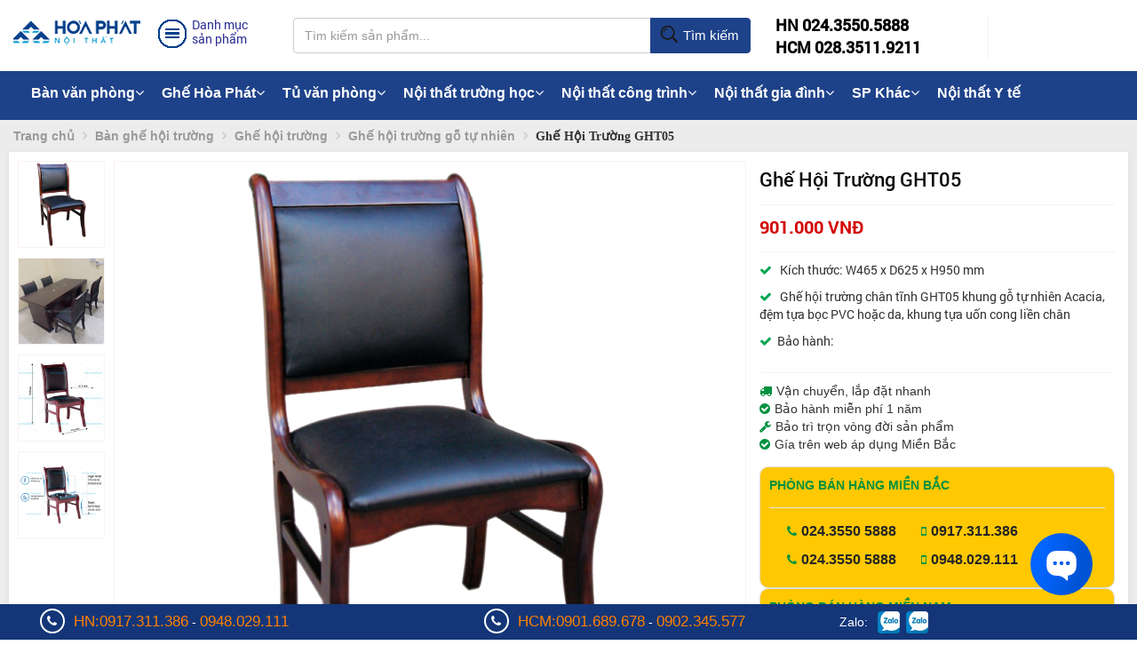

--- FILE ---
content_type: text/html; charset=utf-8
request_url: https://hoaphat.net/ghe-hoi-truong-ght05.html
body_size: 14735
content:









<!DOCTYPE html>
<html xmlns="http://www.w3.org/1999/xhtml" lang="vi">
<head>
    <meta charset="utf-8" />
    <meta http-equiv="Content-Type" content="text/html; charset=utf-8" />
    <link rel="dns-prefetch" href="//www.google-analytics.com" />
	<link rel="dns-prefetch" href="//www.facebook.com" />
	<link rel="dns-prefetch" href="//ajax.googleapis.com" />
    <meta http-equiv="X-UA-Compatible" content="IE=edge">
    <meta name="viewport" content="width=device-width, initial-scale=1, user-scalable=no">
    <link href="/favicon.ico" rel="shortcut icon" type="image/x-icon" />
	
    <title>GHT05 | Ghế hội trường gỗ tự nhiên | Ghế gỗ hội trường</title>
    <meta name="keywords" content="GHT05, Ghế hội trường giá rẻ, Ghế gỗ hội trường Hòa Phát, ghế hội trường bằng gỗ, ghế hội trường gỗ tự nhiên">
	<meta name="description" content="Ghế hội trường gỗ tự nhiên GHT05 sử dụng chất liệu gỗ tự nhiên cao cấp, đệm tựa bọc PVC, khung tựa uốn cong liền chân. SP của công ty CP Nội thất Hòa Phát." />
	<meta property="og:type" content="website" />
            <meta property="og:url" content="https://hoaphat.net/ghe-hoi-truong-ght05.html" />
            <meta property="og:locale" content="vi_VN" />
            <meta property="og:title" content="GHT05 | Ghế hội trường gỗ tự nhiên | Ghế gỗ hội trường" itemprop="name"/>
            <meta property="og:description" content="Ghế hội trường gỗ tự nhiên GHT05 sử dụng chất liệu gỗ tự nhiên cao cấp, đệm tựa bọc PVC, khung tựa uốn cong liền chân. SP của công ty CP Nội thất Hòa Phát." itemprop="description"/>
            <meta property="og:image" content="https://hoaphat.net/images/201807/goods_img/ghe-hoi-truong-ght05_745.jpg" itemprop="image"/>
   <link type="image/x-icon" href="favicon.ico" rel="shortcut icon" />
<!--[if lt IE 8]><link href="themes/noithat/css/ie.css" rel="stylesheet" type="text/css"/><![endif]-->
<meta content="INDEX,FOLLOW" name="robots" />
<meta name="copyright" content="https://hoaphat.net/" />
<meta name="author" content="joway" />
<meta http-equiv="audience" content="General" />
<meta name="resource-type" content="Document" />
<meta name="distribution" content="Global" />
<meta name="revisit-after" content="1 days" />
<meta http-equiv="X-UA-Compatible" content="IE=edge,chrome=1" />
<meta property="article:section" content="Article Section" />
 <link href="https://hoaphat.net/themes/noithat/css/home.index.min.css" rel="stylesheet"/>
<meta name='dmca-site-verification' content='elVTQ29qMmh1bWtVK2wzTkdkRE5pZz090' /><link href="https://hoaphat.net/themes/noithat/css/san_pham.css" rel="stylesheet"/>
<link href="https://hoaphat.net/themes/noithat/css/ec.min.css" rel="stylesheet"/>
<link href="https://hoaphat.net/themes/noithat/css/uikit.min.css" rel="stylesheet"/>
<script type="application/ld+json">
{
  "@context": "https://schema.org",
  "@type": "WebSite",
  "url": "https://hoaphat.net/",
  "potentialAction": {
    "@type": "SearchAction",
    "target": "https://hoaphat.net//search?q={search_term_string}",
    "query-input": "required name=search_term_string"
  }
}
</script>
<script type="application/ld+json">
{
  "@context": "https://schema.org",
  "@type": "Organization",
  "url": "https://hoaphat.net/ghe-hoi-truong-ght05.html",
  "name": "GHT05 | Ghế hội trường gỗ tự nhiên | Ghế gỗ hội trường",
  "logo": "https://hoaphat.net/data/afficheimg/20201030embdpy.jpg",
  "contactPoint": {
    "@type": "ContactPoint",
    "telephone": "+84-988-230-699",
    "contactType": "Customer service"
  }
}
</script>
 <script type="application/ld+json">
    {
      "@context": "https://schema.org/",
      "@type": "Product",
      "name": "Ghế Hội Trường GHT05",
      "image": [
        	
		"https://hoaphat.net/images/201807/goods_img/ghe-hoi-truong-ght05_G745.jpg",
			
		"https://hoaphat.net/images/202212/goods_img/ghe-hoi-truong-ght05-1_G745.jpg",
			
		"https://hoaphat.net/images/202406/goods_img/ghe-hoi-truong-ght05_G745.jpg",
			
		"https://hoaphat.net/images/202406/goods_img/ghe-hoi-truong-ght05-1_G745.jpg",
				"https://hoaphat.net/images/201807/goods_img/ghe-hoi-truong-ght05_745.jpg"       
       ],
      "description": "Ghế hội trường gỗ tự nhiên GHT05 sử dụng chất liệu gỗ tự nhiên cao cấp, đệm tựa bọc PVC, khung tựa uốn cong liền chân. SP của công ty CP Nội thất Hòa Phát.",
      "sku": "0446310786",
      "mpn": "GHT05",
      "brand": {
        "@type": "Thing",
        "name": "Hòa Phát"
      },
      "review": {
        "@type": "Review",
        "reviewRating": {
          "@type": "Rating",
          "ratingValue": "5",
          "bestRating": "8"
        },
        "author": {
          "@type": "Person",
          "name": "Nội thất Hòa Phát"
        }
      },
     "aggregateRating":{
	  "@type":"AggregateRating",
	  "ratingValue":"5",
	  "reviewCount":"8"
	  },
	  
	  
	  
      "offers": {
        "@type": "Offer",
        "url": "https://hoaphat.net/ghe-hoi-truong-ght05.html",
        "priceCurrency": "VND",
        "price": "901000.00",
        "priceValidUntil": "2030-11-20",
        "itemCondition": "https://schema.org/UsedCondition",
        "availability": "https://schema.org/InStock"
      }
    }
    </script>
</head>
<body data-spy="scroll" data-offset="50" data-target=".navbar">   
  
	<header id="header" data-spy="affix" data-offset-top="260" class="affix-top">
    <div class="container">
        <div class="row">
            <div class="col-md-3 logo dropdown">
                <div class="rm-main-menu">
                    <a href="./">
                        
                        <i class="rm-icondesktop-logo"></i>
                    </a>
                </div>
                <div class="rm-main-menu">
                    <div class="rm-category-menu" data-toggle="dropdown">
                        <span>
                            <i class="rm-icondesktop-menu"></i>
                        </span>
                        <h3>Danh mục sản phẩm</h3>
                    </div>
                    <div class="dropdown-menu rm-menu-top" role="menu" aria-labelledby="dLabel">
                        <div class="rm-menu-left">
                            <ul>
								
                                <li>
                                    <a href="ban-van-phong.html">Bàn văn phòng <span class="fa fa-angle-right"></span></a>
									                                    <div class="rm-menu-right">
									<dl class="sub_menu">
									 									 <dt>
                                        <a href="ban-giam-doc.html" >Bàn giám đốc <span class="fa fa-angle-right"></span></a>
																						<dl class="child_menu">
								
																						<dt><a href="ban-giam-doc-cao-cap.html"><em style="margin-left:10px;">Bàn giám đốc cao cấp</em></a></dt>
											  											<dt><a href="ban-giam-doc-gia-re.html"><em style="margin-left:10px;">Bàn giám đốc giá rẻ</em></a></dt>
											  											<dt><a href="ban-giam-doc-son-pu.html"><em style="margin-left:10px;">Bàn giám đốc Sơn PU</em></a></dt>
											  											<dt><a href="ban-giam-doc-go-cong-ngiep.html"><em style="margin-left:10px;">Bàn giám đốc gỗ công nghiệp</em></a></dt>
											  											 </dl>
											 									</dt>
																			 <dt>
                                        <a href="ban-truong-phong.html" >Bàn trưởng phòng <span class="fa fa-angle-right"></span></a>
																						<dl class="child_menu">
								
																						<dt><a href="ban-truong-phong-cao-cap.html"><em style="margin-left:10px;">Bàn trưởng phòng cao cấp</em></a></dt>
											  											<dt><a href="ban-truong-phong-gia-re.html"><em style="margin-left:10px;">Bàn trưởng phòng giá rẻ</em></a></dt>
											  											 </dl>
											 									</dt>
																			 <dt>
                                        <a href="ban-nhan-vien.html" >Bàn nhân viên <span class="fa fa-angle-right"></span></a>
																						<dl class="child_menu">
								
																						<dt><a href="ban-nhan-vien-chan-sat.html"><em style="margin-left:10px;">Bàn nhân viên chân sắt</em></a></dt>
											  											<dt><a href="ban-nhan-vien-chan-go.html"><em style="margin-left:10px;">Bàn nhân viên chân gỗ</em></a></dt>
											  											 </dl>
											 									</dt>
																			 <dt>
                                        <a href="ban-hop.html" >Bàn họp <span class="fa fa-angle-right"></span></a>
																						<dl class="child_menu">
								
																						<dt><a href="ban-hop-tron.html"><em style="margin-left:10px;">Bàn họp tròn</em></a></dt>
											  											<dt><a href="ban-hop-chu-nhat.html"><em style="margin-left:10px;">Bàn họp chữ nhật</em></a></dt>
											  											<dt><a href="ban-hop-oval.html"><em style="margin-left:10px;">Bàn họp Oval</em></a></dt>
											  											<dt><a href="ban-hop-cao-cap.html"><em style="margin-left:10px;">Bàn họp cao cấp</em></a></dt>
											  											<dt><a href="ban-hop-gia-re.html"><em style="margin-left:10px;">Bàn họp giá rẻ</em></a></dt>
											  											<dt><a href="ban-hop-lon.html"><em style="margin-left:10px;">Bàn hop lớn</em></a></dt>
											  											<dt><a href="ban-hop-nho.html"><em style="margin-left:10px;">Bàn họp nhỏ</em></a></dt>
											  											<dt><a href="ban-hop-chan-sat.html"><em style="margin-left:10px;">Bàn họp chân sắt</em></a></dt>
											  											<dt><a href="ban-hop-go.html"><em style="margin-left:10px;">Bàn họp gỗ</em></a></dt>
											  											 </dl>
											 									</dt>
																			 <dt>
                                        <a href="ban-vi-tinh.html" >Bàn vi tính <span class="fa fa-angle-right"></span></a>
																						<dl class="child_menu">
								
																						<dt><a href="ban-may-vi-tinh-go.html"><em style="margin-left:10px;">Bàn máy vi tính gỗ</em></a></dt>
											  											<dt><a href="ban-may-vi-tinh-khung-sat.html"><em style="margin-left:10px;">Bàn máy vi tính khung sắt</em></a></dt>
											  											<dt><a href="ban-may-vi-tinh-gia-re.html"><em style="margin-left:10px;">Bàn máy vi tính giá rẻ</em></a></dt>
											  											 </dl>
											 									</dt>
																			 <dt>
                                        <a href="ban-chan-sat.html" >Bàn chân sắt <span class="fa fa-angle-right"></span></a>
																						<dl class="child_menu">
								
																						<dt><a href="ban-chan-sat-gia-re.html"><em style="margin-left:10px;">Bàn chân sắt giá rẻ</em></a></dt>
											  											<dt><a href="ban-chan-sat-mat-go.html"><em style="margin-left:10px;">Bàn chân sắt mặt gỗ</em></a></dt>
											  											 </dl>
											 									</dt>
																			 <dt>
                                        <a href="ban-lam-viec-go.html" >Bàn làm việc gỗ </a>
																				</dt>
																			 <dt>
                                        <a href="ban-chu-l.html" >Bàn lượn chữ L </a>
																				</dt>
																			 <dt>
                                        <a href="ban-lien-gia-sach.html" >Bàn liền giá sách </a>
																				</dt>
																			 <dt>
                                        <a href="hoc-ban-lam-viec.html" >Hộc bàn làm việc <span class="fa fa-angle-right"></span></a>
																						<dl class="child_menu">
								
																						<dt><a href="hoc-di-dong.html"><em style="margin-left:10px;">Hộc di động</em></a></dt>
											  											<dt><a href="hoc-co-dinh.html"><em style="margin-left:10px;">Hộc cố định</em></a></dt>
											  											 </dl>
											 									</dt>
																			 <dt>
                                        <a href="module-ban-lam-viec.html" >Module bàn làm việc </a>
																				</dt>
										                                      </dl>
                                    </div>
									                                </li>
									
                                <li>
                                    <a href="ghe-van-phong.html">Ghế văn phòng <span class="fa fa-angle-right"></span></a>
									                                    <div class="rm-menu-right">
									<dl class="sub_menu">
									 									 <dt>
                                        <a href="ghe-giam-doc.html" >Ghế giám đốc <span class="fa fa-angle-right"></span></a>
																						<dl class="child_menu">
								
																						<dt><a href="ghe-giam-doc-da-that.html"><em style="margin-left:10px;">Ghế giám đốc da thật</em></a></dt>
											  											<dt><a href="ghe-giam-doc-cao-cap.html"><em style="margin-left:10px;">Ghế giám đốc cao cấp</em></a></dt>
											  											<dt><a href="ghe-giam-doc-gia-re.html"><em style="margin-left:10px;">Ghế giám đốc giá rẻ</em></a></dt>
											  											 </dl>
											 									</dt>
																			 <dt>
                                        <a href="ghe-truong-phong.html" >Ghế trưởng phòng <span class="fa fa-angle-right"></span></a>
																						<dl class="child_menu">
								
																						<dt><a href="ghe-lung-cao.html"><em style="margin-left:10px;">Ghế lưng cao</em></a></dt>
											  											<dt><a href="ghe-lung-trung.html"><em style="margin-left:10px;">Ghế lưng trung</em></a></dt>
											  											 </dl>
											 									</dt>
																			 <dt>
                                        <a href="ghe-nhan-vien.html" >Ghế nhân viên </a>
																				</dt>
																			 <dt>
                                        <a href="ghe-xoay.html" >Ghế xoay <span class="fa fa-angle-right"></span></a>
																						<dl class="child_menu">
								
																						<dt><a href="ghe-xoay-luoi.html"><em style="margin-left:10px;">Ghế xoay lưới</em></a></dt>
											  											<dt><a href="ghe-xoay-ni.html"><em style="margin-left:10px;">Ghế xoay nỉ</em></a></dt>
											  											<dt><a href="ghe-xoay-tre-em.html"><em style="margin-left:10px;">Ghế xoay trẻ em</em></a></dt>
											  											<dt><a href="ghe-xoay-gia-re.html"><em style="margin-left:10px;">Ghế xoay giá rẻ</em></a></dt>
											  											 </dl>
											 									</dt>
																			 <dt>
                                        <a href="ghe-luoi.html" >Ghế lưới <span class="fa fa-angle-right"></span></a>
																						<dl class="child_menu">
								
																						<dt><a href="ghe-luoi-cao-cap.html"><em style="margin-left:10px;">Ghế lưới cao cấp</em></a></dt>
											  											<dt><a href="ghe-luoi-nhan-vien.html"><em style="margin-left:10px;">Ghế lưới nhân viên</em></a></dt>
											  											<dt><a href="ghe-luoi-chan-quy.html"><em style="margin-left:10px;">Ghế lưới chân quỳ</em></a></dt>
											  											 </dl>
											 									</dt>
																			 <dt>
                                        <a href="ghe-da.html" >Ghế da </a>
																				</dt>
																			 <dt>
                                        <a href="ghe-gap.html" >Ghế gấp </a>
																				</dt>
																			 <dt>
                                        <a href="ghe-tua.html" >Ghế tựa </a>
																				</dt>
																			 <dt>
                                        <a href="ghe-don.html" >Ghế đôn </a>
																				</dt>
																			 <dt>
                                        <a href="ghe-phong-hop.html" >Ghế phòng họp <span class="fa fa-angle-right"></span></a>
																						<dl class="child_menu">
								
																						<dt><a href="ghe-hop-go.html"><em style="margin-left:10px;">Ghế họp gỗ</em></a></dt>
											  											<dt><a href="ghe-chan-quy.html"><em style="margin-left:10px;">Ghế chân quỳ</em></a></dt>
											  											<dt><a href="ghe-hop-tua-luoi.html"><em style="margin-left:10px;">Ghế họp tựa lưới</em></a></dt>
											  											 </dl>
											 									</dt>
																			 <dt>
                                        <a href="ghe-nhap-khau.html" >Ghế nhập khẩu </a>
																				</dt>
																			 <dt>
                                        <a href="ghe-cong-thai-hoc.html" >Ghế công thái học </a>
																				</dt>
										                                      </dl>
                                    </div>
									                                </li>
									
                                <li>
                                    <a href="tu-van-phong.html">Tủ văn phòng <span class="fa fa-angle-right"></span></a>
									                                    <div class="rm-menu-right">
									<dl class="sub_menu">
									 									 <dt>
                                        <a href="gia-tai-lieu.html" >Giá tài liệu <span class="fa fa-angle-right"></span></a>
																						<dl class="child_menu">
								
																						<dt><a href="gia-sat-dung-tai-lieu.html"><em style="margin-left:10px;">Giá sắt</em></a></dt>
											  											<dt><a href="gia-go-dung-tai-lieu.html"><em style="margin-left:10px;">Giá gỗ</em></a></dt>
											  											 </dl>
											 									</dt>
																			 <dt>
                                        <a href="tu-sat.html" >Tủ sắt <span class="fa fa-angle-right"></span></a>
																						<dl class="child_menu">
								
																						<dt><a href="tu-treo-chia-khoa.html"><em style="margin-left:10px;">Tủ treo chìa khoá</em></a></dt>
											  											<dt><a href="tu-ho-so-di-dong.html"><em style="margin-left:10px;">Tủ hồ sơ di động</em></a></dt>
											  											<dt><a href="tu-ghep.html"><em style="margin-left:10px;">Tủ ghép</em></a></dt>
											  											<dt><a href="tu-gap-gon.html"><em style="margin-left:10px;">Tủ gấp gọn</em></a></dt>
											  											<dt><a href="tu-dung-file.html"><em style="margin-left:10px;">Tủ đựng file</em></a></dt>
											  											<dt><a href="tu-sat-an-toan.html"><em style="margin-left:10px;">Tủ sắt an toàn</em></a></dt>
											  											 </dl>
											 									</dt>
																			 <dt>
                                        <a href="tu-go.html" >Tủ gỗ <span class="fa fa-angle-right"></span></a>
																						<dl class="child_menu">
								
																						<dt><a href="tu-go-cong-nghiep.html"><em style="margin-left:10px;">Tủ gỗ công nghiệp</em></a></dt>
											  											<dt><a href="tu-go-gia-re.html"><em style="margin-left:10px;">Tủ gỗ giá rẻ</em></a></dt>
											  											<dt><a href="tu-go-3-buong.html"><em style="margin-left:10px;">Tủ gỗ 3 buồng</em></a></dt>
											  											<dt><a href="tu-go-nho.html"><em style="margin-left:10px;">Tủ gỗ nhỏ</em></a></dt>
											  											 </dl>
											 									</dt>
																			 <dt>
                                        <a href="tu-ho-so.html" >Tủ hồ sơ </a>
																				</dt>
																			 <dt>
                                        <a href="tu-tai-lieu.html" >Tủ tài liệu </a>
																				</dt>
																			 <dt>
                                        <a href="tu-locker.html" >Tủ locker <span class="fa fa-angle-right"></span></a>
																						<dl class="child_menu">
								
																						<dt><a href="tu-locker-go.html"><em style="margin-left:10px;">Tủ Locker Gỗ</em></a></dt>
											  											<dt><a href="tu-locker-sat.html"><em style="margin-left:10px;">Tủ locker sắt</em></a></dt>
											  											<dt><a href="tu-locker-thong-minh.html"><em style="margin-left:10px;">Tủ locker thông minh</em></a></dt>
											  											 </dl>
											 									</dt>
																			 <dt>
                                        <a href="tu-giam-doc.html" >Tủ giám đốc </a>
																				</dt>
																			 <dt>
                                        <a href="tu-quan-ao.html" >Tủ quần áo </a>
																				</dt>
																			 <dt>
                                        <a href="tu-phu.html" >Tủ phụ </a>
																				</dt>
																			 <dt>
                                        <a href="tu-giay.html" >Tủ giầy </a>
																				</dt>
										                                      </dl>
                                    </div>
									                                </li>
									
                                <li>
                                    <a href="ghe-phong-cho.html">Ghế phòng chờ <span class="fa fa-angle-right"></span></a>
									                                    <div class="rm-menu-right">
									<dl class="sub_menu">
									 									 <dt>
                                        <a href="ghe-bang-cho-inox.html" >Ghế băng chờ Inox </a>
																				</dt>
																			 <dt>
                                        <a href="ghe-bang-cho-nhua.html" >Ghế băng chờ nhựa </a>
																				</dt>
																			 <dt>
                                        <a href="ghe-bang-cho-2-cho.html" >Ghế băng chờ 2 chỗ </a>
																				</dt>
																			 <dt>
                                        <a href="ghe-bang-cho-3-cho.html" >Ghế băng chờ 3 chỗ </a>
																				</dt>
																			 <dt>
                                        <a href="ghe-bang-cho-4-cho.html" >Ghế băng chờ 4 chỗ </a>
																				</dt>
																			 <dt>
                                        <a href="ghe-bang-cho-5-cho.html" >Ghế băng chờ 5 chỗ </a>
																				</dt>
										                                      </dl>
                                    </div>
									                                </li>
									
                                <li>
                                    <a href="ban-ghe-hoi-truong.html">Bàn ghế hội trường <span class="fa fa-angle-right"></span></a>
									                                    <div class="rm-menu-right">
									<dl class="sub_menu">
									 									 <dt>
                                        <a href="ban-hoi-truong.html" >Bàn hội trường <span class="fa fa-angle-right"></span></a>
																						<dl class="child_menu">
								
																						<dt><a href="ban-hoi-truong-go-tu-nhien.html"><em style="margin-left:10px;">Bàn hội trường gỗ tự nhiên</em></a></dt>
											  											<dt><a href="ban-hoi-truong-go-cong-nghiep.html"><em style="margin-left:10px;">Bàn hội trường gỗ công nghiệp</em></a></dt>
											  											<dt><a href="ban-hoi-truong-chan-sat.html"><em style="margin-left:10px;">Bàn hội trường chân sắt</em></a></dt>
											  											 </dl>
											 									</dt>
																			 <dt>
                                        <a href="ghe-hoi-truong.html" >Ghế hội trường <span class="fa fa-angle-right"></span></a>
																						<dl class="child_menu">
								
																						<dt><a href="ghe-hoi-truong-go-tu-nhien.html"><em style="margin-left:10px;">Ghế hội trường gỗ tự nhiên</em></a></dt>
											  											<dt><a href="ghe-hoi-truong-cao-cap.html"><em style="margin-left:10px;">Ghế hội trường cao cấp</em></a></dt>
											  											<dt><a href="ghe-hoi-truong-co-ban-viet.html"><em style="margin-left:10px;">Ghế hội trường có bàn viết</em></a></dt>
											  											<dt><a href="ghe-hoi-truong-gia-re.html"><em style="margin-left:10px;">Ghế hội trường giá rẻ</em></a></dt>
											  											<dt><a href="ghe-hoi-truong-dem-lat.html"><em style="margin-left:10px;">Ghế hội trường đệm lật</em></a></dt>
											  											<dt><a href="ghe-hoi-truong-nhap-khau.html"><em style="margin-left:10px;">Ghế hội trường nhập khẩu</em></a></dt>
											  											 </dl>
											 									</dt>
										                                      </dl>
                                    </div>
									                                </li>
									
                                <li>
                                    <a href="ket-sat.html">Két sắt <span class="fa fa-angle-right"></span></a>
									                                    <div class="rm-menu-right">
									<dl class="sub_menu">
									 									 <dt>
                                        <a href="ket-sat-thong-minh-smartsafe.html" >Két sắt thông minh SMARTSAFE </a>
																				</dt>
																			 <dt>
                                        <a href="ket-sat-chong-chay.html" >Két sắt chống cháy </a>
																				</dt>
																			 <dt>
                                        <a href="ket-sat-an-toan.html" >Két sắt an toàn </a>
																				</dt>
																			 <dt>
                                        <a href="ket-sat-tai-loc.html" >Két sắt tài lộc </a>
																				</dt>
																			 <dt>
                                        <a href="ket-sat-khach-san.html" >Két sắt khách sạn </a>
																				</dt>
																			 <dt>
                                        <a href="ket-sat-nhap-khau.html" >Két sắt nhập khẩu </a>
																				</dt>
																			 <dt>
                                        <a href="ket-sat-gia-dinh.html" >Két sắt gia đình </a>
																				</dt>
																			 <dt>
                                        <a href="ket-sat-dien-tu.html" >Két sắt điện tử </a>
																				</dt>
																			 <dt>
                                        <a href="ket-sat-cao-cap.html" >Két sắt cao cấp </a>
																				</dt>
										                                      </dl>
                                    </div>
									                                </li>
									
                                <li>
                                    <a href="ban-ghe-sofa.html">Bàn ghế sofa <span class="fa fa-angle-right"></span></a>
									                                    <div class="rm-menu-right">
									<dl class="sub_menu">
									 									 <dt>
                                        <a href="ban-sofa.html" >Bàn sofa </a>
																				</dt>
																			 <dt>
                                        <a href="ghe-sofa.html" >Ghế sofa </a>
																				</dt>
																			 <dt>
                                        <a href="sofa-gia-dinh.html" >Sofa gia đình </a>
																				</dt>
																			 <dt>
                                        <a href="sofa-van-phong.html" >Sofa văn phòng </a>
																				</dt>
										                                      </dl>
                                    </div>
									                                </li>
									
                                <li>
                                    <a href="vach-ngan-van-phong.html">Vách ngăn văn phòng <span class="fa fa-angle-right"></span></a>
									                                    <div class="rm-menu-right">
									<dl class="sub_menu">
									 									 <dt>
                                        <a href="vach-ngan-ve-sinh.html" >Vách ngăn Vệ Sinh </a>
																				</dt>
																			 <dt>
                                        <a href="vach-ngan-di-dong.html" >Vách ngăn di động </a>
																				</dt>
																			 <dt>
                                        <a href="vach-ngan-kinh.html" >Vách ngăn kính </a>
																				</dt>
																			 <dt>
                                        <a href="vach-ngan-go.html" >Vách ngăn gỗ </a>
																				</dt>
																			 <dt>
                                        <a href="vach-ngan-ni.html" >Vách ngăn nỉ </a>
																				</dt>
										                                      </dl>
                                    </div>
									                                </li>
									
                                <li>
                                    <a href="noi-that-truong-hoc.html">Nội thất trường học <span class="fa fa-angle-right"></span></a>
									                                    <div class="rm-menu-right">
									<dl class="sub_menu">
									 									 <dt>
                                        <a href="ban-ghe-giao-vien.html" >Bàn ghế giáo viên </a>
																				</dt>
																			 <dt>
                                        <a href="ban-ghe-hoc-sinh.html" >Bàn ghế học sinh <span class="fa fa-angle-right"></span></a>
																						<dl class="child_menu">
								
																						<dt><a href="ban-ghe-hoc-sinh-tieu-hoc.html"><em style="margin-left:10px;">Bàn ghế học sinh tiểu học</em></a></dt>
											  											<dt><a href="ban-hoc-sinh-trung-hoc.html"><em style="margin-left:10px;">Bàn ghế học sinh trung học</em></a></dt>
											  											<dt><a href="ban-ghe-sinh-vien.html"><em style="margin-left:10px;">Bàn ghế sinh viên</em></a></dt>
											  											<dt><a href="ban-ghe-mau-giao.html"><em style="margin-left:10px;">Bàn ghế mẫu giáo</em></a></dt>
											  											 </dl>
											 									</dt>
																			 <dt>
                                        <a href="ban-ban-tru.html" >Bàn bán trú </a>
																				</dt>
																			 <dt>
                                        <a href="tu-do-hoc-sinh.html" >Tủ để đồ học sinh </a>
																				</dt>
																			 <dt>
                                        <a href="ban-ghe-dao-tao.html" >Bàn ghế đào tạo </a>
																				</dt>
																			 <dt>
                                        <a href="ghe-giang-duong.html" >Ghế giảng đường </a>
																				</dt>
																			 <dt>
                                        <a href="noi-that-phong-thi-nghiem.html" >Nội thất phòng thí nghiệm </a>
																				</dt>
										                                      </dl>
                                    </div>
									                                </li>
									
                                <li>
                                    <a href="noi-that-cong-nghiep.html">Nội thất khu công nghiệp <span class="fa fa-angle-right"></span></a>
									                                    <div class="rm-menu-right">
									<dl class="sub_menu">
									 									 <dt>
                                        <a href="ban-an-cong-nghiep.html" >Bàn ăn công nghiệp </a>
																				</dt>
																			 <dt>
                                        <a href="ban-thao-tac.html" >Bàn thao tác </a>
																				</dt>
																			 <dt>
                                        <a href="bang-thong-tin.html" >Bảng thông tin </a>
																				</dt>
																			 <dt>
                                        <a href="khay-an-inox.html" >Khay ăn inox </a>
																				</dt>
																			 <dt>
                                        <a href="giuong-tang.html" >Giường tầng </a>
																				</dt>
																			 <dt>
                                        <a href="ghe-cong-nhan.html" >Ghế công nhân </a>
																				</dt>
										                                      </dl>
                                    </div>
									                                </li>
									
                                <li>
                                    <a href="noi-that-cong-trinh.html">Nội thất công trình <span class="fa fa-angle-right"></span></a>
									                                    <div class="rm-menu-right">
									<dl class="sub_menu">
									 									 <dt>
                                        <a href="ban-quay-le-tan.html" >Bàn Quầy Lễ Tân </a>
																				</dt>
																			 <dt>
                                        <a href="ghe-quay-bar.html" >Ghế Quầy Bar </a>
																				</dt>
																			 <dt>
                                        <a href="buc-tuong-bac-ho.html" >Bục Tượng Bác Hồ </a>
																				</dt>
																			 <dt>
                                        <a href="ghe-san-van-dong.html" >Ghế sân vận động </a>
																				</dt>
																			 <dt>
                                        <a href="ban-gap-khung-thep.html" >Bàn gấp khung thép </a>
																				</dt>
																			 <dt>
                                        <a href="gia-ke-sieu-thi.html" >Giá kệ siêu thị </a>
																				</dt>
																			 <dt>
                                        <a href="ban-ghe-cafe.html" >Bàn ghế cafe </a>
																				</dt>
																			 <dt>
                                        <a href="ban-ghe-khach-san.html" >Bàn ghế khách sạn </a>
																				</dt>
																			 <dt>
                                        <a href="ghe-khan-dai-di-dong.html" >Ghế khán đài di động </a>
																				</dt>
																			 <dt>
                                        <a href="buc-phat-bieu.html" >Bục phát biểu </a>
																				</dt>
										                                      </dl>
                                    </div>
									                                </li>
									
                                <li>
                                    <a href="noi-that-gia-dinh.html">Nội thất gia đình <span class="fa fa-angle-right"></span></a>
									                                    <div class="rm-menu-right">
									<dl class="sub_menu">
									 									 <dt>
                                        <a href="sofa-phong-khach.html" >Sofa phòng khách </a>
																				</dt>
																			 <dt>
                                        <a href="ke-tivi.html" >Kệ tivi </a>
																				</dt>
																			 <dt>
                                        <a href="ban-tra.html" >Bàn trà </a>
																				</dt>
																			 <dt>
                                        <a href="ban-ghe-an.html" >Bàn ghế ăn </a>
																				</dt>
																			 <dt>
                                        <a href="giuong-tre-em.html" >Giường trẻ em </a>
																				</dt>
																			 <dt>
                                        <a href="tu-dung-quan-ao.html" >Tủ đựng quần áo </a>
																				</dt>
																			 <dt>
                                        <a href="noi-that-gia-dung.html" >Nội thất gia dụng </a>
																				</dt>
																			 <dt>
                                        <a href="giuong-tu-phong-ngu.html" >Giường tủ phòng ngủ </a>
																				</dt>
										                                      </dl>
                                    </div>
									                                </li>
									
                                <li>
                                    <a href="noi-that-y-te.html">Nội thất Y tế </a>
									                                </li>
								                             
                  
                            </ul>
                            
                        </div>
                    </div>
                </div>
            </div>
            <div class="col-md-5 search">                
                <form action="search.php" method="get">    <div class="input-group">
        <input id="rm-search-all" type="text" name="keywords" class="form-control" placeholder="Tìm kiếm sản phẩm..." autocomplete="off" onkeyup="this">
        <span class="input-group-btn">
            <button id="searchdesktop" class="btn btn-default" type="submit"><span class="rm-icondesktop-search"></span> Tìm kiếm</button>
        </span>
    </div>
    
    <div id="rm-Keyword-suggestion">
        <div class="top-product">
            <h4><i>Đang tìm kiếm...</i></h4>
        </div>
    </div>
</form>                        
            </div>
            <div class="col-md-4 fone-cart">
                <ul>
                    <li>
					   <a href="tel:02435505888"><b>HN 024.3550.5888</b></a><br />
                       <a href="tel:02835119211"><b>HCM 028.3511.9211</b></a>
                    </li>
                </ul>
            </div>
        </div>
    </div>
</header>
    
  <link rel="stylesheet" type="text/css" media="screen" href="themes/noithat/assets/css/font-awesome.min.css" />
 <link rel="stylesheet" type="text/css" media="screen" href="themes/noithat/assets/css/zetta.menu.css"  /> 
   
 <div class="container-fluid">  
<div class="row" style="background: #1e428a;">
<div class="container" >
<nav class="zetta-menu1 zm-css">
    <ul>
	
	      <li><a href="ban-van-phong.html" title="Bàn văn phòng">Bàn văn phòng<span class="zm-caret"><i class="fa fa-angle-down"></i></span></a>
	  
        <div>
						          <ul>
			
            <li><a href="ban-giam-doc.html">Bàn giám đốc</a></li>
			 
          		          					
            <li><a href="ban-truong-phong.html">Bàn trưởng phòng</a></li>
			 
          		          					
            <li><a href="ban-nhan-vien.html">Bàn nhân viên</a></li>
			 
          		          					
            <li><a href="ban-hop.html">Bàn họp</a></li>
			 
          		          					
            <li><a href="ban-vi-tinh.html">Bàn vi tính</a></li>
			 
                    </ul>
				          				          <ul>
			
            <li><a href="ban-chan-sat.html">Bàn chân sắt</a></li>
			 
          		          					
            <li><a href="ban-lam-viec-go.html">Bàn làm việc gỗ</a></li>
			 
          		          					
            <li><a href="ban-chu-l.html">Bàn lượn chữ L</a></li>
			 
          		          					
            <li><a href="ban-lien-gia-sach.html">Bàn liền giá sách</a></li>
			 
          		          					
            <li><a href="hoc-ban-lam-viec.html">Hộc bàn làm việc</a></li>
			 
                    </ul>
				          				          <ul>
			
            <li><a href="module-ban-lam-viec.html">Module bàn làm việc</a></li>
			 
                    </ul>
				                  </div>
		
	     </li>
	      <li><a href="ghe-van-phong.html" title="Ghế Hòa Phát">Ghế Hòa Phát<span class="zm-caret"><i class="fa fa-angle-down"></i></span></a>
	  
        <div>
						          <ul>
			
            <li><a href="ghe-giam-doc.html">Ghế giám đốc</a></li>
			 
          		          					
            <li><a href="ghe-truong-phong.html">Ghế trưởng phòng</a></li>
			 
          		          					
            <li><a href="ghe-nhan-vien.html">Ghế nhân viên</a></li>
			 
          		          					
            <li><a href="ghe-xoay.html">Ghế xoay</a></li>
			 
          		          					
            <li><a href="/ghe-luoi.html">Ghế lưới</a></li>
			 
                    </ul>
				          				          <ul>
			
            <li><a href="ghe-da.html">Ghế da</a></li>
			 
          		          					
            <li><a href="ghe-tua.html">Ghế tựa</a></li>
			 
          		          					
            <li><a href="ghe-gap.html">Ghế gấp</a></li>
			 
          		          					
            <li><a href="ghe-phong-hop.html">Ghế phòng họp</a></li>
			 
          		          					
            <li><a href="ghe-don.html">Ghế đôn</a></li>
			 
                    </ul>
				          				          <ul>
			
            <li><a href="ghe-hoi-truong.html">Ghế hội trường</a></li>
			 
          		          					
            <li><a href="ghe-phong-cho.html">Ghế phòng chờ</a></li>
			 
          		          					
            <li><a href="ghe-san-van-dong.html">Ghế sân vận động</a></li>
			 
                    </ul>
				                  </div>
		
	     </li>
	      <li><a href="tu-van-phong.html" title="Tủ văn phòng">Tủ văn phòng<span class="zm-caret"><i class="fa fa-angle-down"></i></span></a>
	  
        <div>
						          <ul>
			
            <li><a href="tu-sat.html">Tủ sắt</a></li>
			 
          		          					
            <li><a href="tu-go.html">Tủ gỗ</a></li>
			 
          		          					
            <li><a href="tu-ho-so.html">Tủ hồ sơ</a></li>
			 
          		          					
            <li><a href="tu-tai-lieu.html">Tủ tài liệu</a></li>
			 
          		          					
            <li><a href="tu-locker.html">Tủ locker</a></li>
			 
                    </ul>
				          				          <ul>
			
            <li><a href="tu-giam-doc.html">Tủ giám đốc</a></li>
			 
          		          					
            <li><a href="tu-quan-ao.html">Tủ quần áo</a></li>
			 
          		          					
            <li><a href="tu-phu.html">Tủ phụ</a></li>
			 
          		          					
            <li><a href="tu-giay.html">Tủ giầy</a></li>
			 
          		          					
            <li><a href="gia-tai-lieu.html">Giá tài liệu</a></li>
			 
                    </ul>
				                  </div>
		
	     </li>
	      <li><a href="noi-that-truong-hoc.html" title="Nội thất trường học">Nội thất trường học<span class="zm-caret"><i class="fa fa-angle-down"></i></span></a>
	  
        <div>
						          <ul>
			
            <li><a href="ban-ghe-hoc-sinh.html">Bàn ghế học sinh</a></li>
			 
          		          					
            <li><a href="ban-ghe-giao-vien.html">Bàn ghế giáo viên</a></li>
			 
          		          					
            <li><a href="ban-ban-tru.html">Bàn bán trú</a></li>
			 
          		          					
            <li><a href="tu-do-hoc-sinh.html">Tủ để đồ học sinh</a></li>
			 
          		          					
            <li><a href="ghe-giang-duong.html">Ghế giảng đường</a></li>
			 
                    </ul>
				          				          <ul>
			
            <li><a href="noi-that-phong-thi-nghiem.html">Nội thất phòng thí nghiệm</a></li>
			 
          		          					
            <li><a href="ban-ghe-dao-tao.html">Bàn ghế đào tạo</a></li>
			 
                    </ul>
				                  </div>
		
	     </li>
	      <li><a href="noi-that-cong-trinh.html" title="Nội thất công trình">Nội thất công trình<span class="zm-caret"><i class="fa fa-angle-down"></i></span></a>
	  
        <div>
						          <ul>
			
            <li><a href="ban-quay-le-tan.html">Bàn Quầy Lễ Tân</a></li>
			 
          		          					
            <li><a href="ghe-quay-bar.html">Ghế Quầy Bar</a></li>
			 
          		          					
            <li><a href="gia-ke-sieu-thi.html">Giá kệ siêu thị</a></li>
			 
          		          					
            <li><a href="ban-ghe-cafe.html">Bàn ghế cafe</a></li>
			 
          		          					
            <li><a href="ghe-san-van-dong.html">Ghế sân vận động</a></li>
			 
                    </ul>
				          				          <ul>
			
            <li><a href="ban-ghe-khach-san.html">Bàn ghế khách sạn</a></li>
			 
          		          					
            <li><a href="ban-gap-khung-thep.html">Bàn gấp khung thép</a></li>
			 
          		          					
            <li><a href="buc-tuong-bac-ho.html">Bục Tượng Bác Hồ</a></li>
			 
          		          					
            <li><a href="buc-phat-bieu.html">Bục phát biểu</a></li>
			 
          		          					
            <li><a href="ghe-phong-cho.html">Ghế phòng chờ</a></li>
			 
                    </ul>
				          				          <ul>
			
            <li><a href="ghe-khan-dai-di-dong.html">Ghế khán đài di động</a></li>
			 
                    </ul>
				                  </div>
		
	     </li>
	      <li><a href="noi-that-gia-dinh.html" title="Nội thất gia đình">Nội thất gia đình<span class="zm-caret"><i class="fa fa-angle-down"></i></span></a>
	  
        <div>
						          <ul>
			
            <li><a href="ban-ghe-an.html">Bàn ghế ăn</a></li>
			 
          		          					
            <li><a href="noi-that-gia-dung.html">Nội thất gia dụng</a></li>
			 
          		          					
            <li><a href="giuong-tre-em.html">Giường trẻ em</a></li>
			 
          		          					
            <li><a href="ke-tivi.html">Kệ tivi</a></li>
			 
          		          					
            <li><a href="giuong-tu-phong-ngu.html">Giường tủ phòng ngủ</a></li>
			 
                    </ul>
				          				          <ul>
			
            <li><a href="tu-dung-quan-ao.html">Tủ đựng quần áo</a></li>
			 
          		          					
            <li><a href="ban-tra.html">Bàn trà</a></li>
			 
          		          					
            <li><a href="noi-that-gia-dung.html">Nội thất gia dụng</a></li>
			 
                    </ul>
				                  </div>
		
	     </li>
	      <li><a href="#top" title="SP Khác">SP Khác<span class="zm-caret"><i class="fa fa-angle-down"></i></span></a>
	  
        <div>
						          <ul>
			
            <li><a href="ket-sat.html">Két sắt</a></li>
			 
          		          					
            <li><a href="vach-ngan-van-phong.html">Vách ngăn văn phòng</a></li>
			 
          		          					
            <li><a href="ban-ghe-hoi-truong.html">Bàn ghế hội trường</a></li>
			 
          		          					
            <li><a href="ban-ghe-dao-tao.html">Bàn ghế đào tạo</a></li>
			 
          		          					
            <li><a href="ban-quay-le-tan.html">Bàn Quầy Lễ Tân</a></li>
			 
                    </ul>
				          				          <ul>
			
            <li><a href="ban-ghe-sofa.html">Bàn ghế sofa</a></li>
			 
          		          					
            <li><a href="ban-ghe-cafe.html">Bàn ghế cafe</a></li>
			 
          		          					
            <li><a href="ban-ghe-khach-san.html">Bàn ghế khách sạn</a></li>
			 
          		          					
            <li><a href="ban-an-cong-nghiep.html">Bàn ăn công nghiệp</a></li>
			 
          		          					
            <li><a href="ghe-cong-nhan.html">Ghế công nhân</a></li>
			 
                    </ul>
				          				          <ul>
			
            <li><a href="giuong-tang.html">Giường tầng</a></li>
			 
          		          					
            <li><a href="ghe-nhap-khau.html">Ghế nhập khẩu</a></li>
			 
                    </ul>
				                  </div>
		
	     </li>
	      <li><a href="noi-that-y-te.html" title="Nội thất Y tế">Nội thất Y tế</a>
	  
        <div>
		        </div>
		
	     </li>
	      
     
      <li class="zm-switch">
        <a>
          <label for="zm-switchzetta-menu1"><i class="fa fa-bars"></i>
          </label>
        </a>
      </li>
    </ul>
 </nav>
 </div>	
	</div>
	</div>  <div style="clear:both"></div>  <section id="main-content">
<div class="container">
    <div class="row">
        <div id="rm-breadcrumb" class="col-md-12">
            <ul class="breadcrumb" itemscope itemtype="http://schema.org/BreadcrumbList">
                <li itemprop="itemListElement" itemscope itemtype="http://schema.org/ListItem">
                   <a itemprop="item" href="./"><span itemprop="name">Trang chủ</span></a>
                   <meta itemprop="position" content="1"></li> <li class="next" itemprop="itemListElement" itemscope itemtype="https://schema.org/ListItem"> <a href="ban-ghe-hoi-truong.html" itemprop="item"><span itemprop="name">Bàn ghế hội trường</span></a><meta itemprop="position" content="2"></li> <li class="next" itemprop="itemListElement" itemscope itemtype="https://schema.org/ListItem"> <a href="ghe-hoi-truong.html" itemprop="item"><span itemprop="name">Ghế hội trường</span></a><meta itemprop="position" content="3"></li> <li class="next" itemprop="itemListElement" itemscope itemtype="https://schema.org/ListItem"> <a href="ghe-hoi-truong-go-tu-nhien.html" itemprop="item"><span itemprop="name">Ghế hội trường gỗ tự nhiên</span></a><meta itemprop="position" content="4"></li> <li class="next"> Ghế Hội Trường GHT05</li>            </ul>
        </div>
    </div>
</div>
<div class="container bg-while rm-slide-detail">
    <div class="row">
        <div class="col-md-8">
            <div class="col-md-2">
                <div id="rm-carousel-pager" class="carousel slide">
                    
                   <div class="carousel-inner vertical">
					    <div class="item active">
					
					        					
					            					                <img  src="images/201807/thumb_img/ghe-hoi-truong-ght05_G745.jpg" data-slide-to="0" data-target="#carousel-main" class="img-responsive" alt="Ghế Hội Trường GHT05">
					            					
					        					
					            					                <img  src="images/202212/thumb_img/ghe-hoi-truong-ght05-1_G745.jpg" data-slide-to="1" data-target="#carousel-main" class="img-responsive" alt="hình ảnh thực tế Ghế Hội Trường GHT05">
					            					
					        					
					            					                <img  src="images/202406/thumb_img/ghe-hoi-truong-ght05_G745.jpg" data-slide-to="2" data-target="#carousel-main" class="img-responsive" alt="KÍCH THƯỚC Ghế Hội Trường GHT05">
					            					
					        					
					            					                <img  src="images/202406/thumb_img/ghe-hoi-truong-ght05-1_G745.jpg" data-slide-to="3" data-target="#carousel-main" class="img-responsive" alt="Ghế Hội Trường bằng gỗ GHT05">
					            					
					        					
					    </div>
					
					</div>
						<!-- �� sua de hien thi 5 anh dai dien-- <div class="item active">
							
                                
														
                            <img src="images/201807/thumb_img/ghe-hoi-truong-ght05_G745.jpg" data-slide-to="0" data-target="#carousel-main" class="img-responsive" alt="Ghế Hội Trường GHT05">
							
														
                            <img src="images/202212/thumb_img/ghe-hoi-truong-ght05-1_G745.jpg" data-slide-to="1" data-target="#carousel-main" class="img-responsive" alt="hình ảnh thực tế Ghế Hội Trường GHT05">
							
														
                            <img src="images/202406/thumb_img/ghe-hoi-truong-ght05_G745.jpg" data-slide-to="2" data-target="#carousel-main" class="img-responsive" alt="KÍCH THƯỚC Ghế Hội Trường GHT05">
							
														
                            <img src="images/202406/thumb_img/ghe-hoi-truong-ght05-1_G745.jpg" data-slide-to="3" data-target="#carousel-main" class="img-responsive" alt="Ghế Hội Trường bằng gỗ GHT05">
							
													</div>                                          
                    </div> -->
                    
                    
                    <a class="left carousel-control" href="#rm-carousel-pager" role="button" data-slide="prev">
                        <span class="fa fa-angle-up"></span>
                    </a>
                    <a class="right carousel-control" href="#rm-carousel-pager" role="button" data-slide="next">
                        <span class="fa fa-angle-down"></span>
                    </a>
                </div>
            </div>
            <div class="col-md-10">
                <div id="carousel-main" class="carousel slide" data-ride="carousel" data-interval="5000">
                    
                    <div class="carousel-inner">
                           
							                            <div class="item  active">
                                <img  src="images/201807/goods_img/ghe-hoi-truong-ght05_G745.jpg" class="img-responsive-123" alt="Ghế Hội Trường GHT05">
                            </div>
							                            <div class="item ">
                                <img  src="images/202212/goods_img/ghe-hoi-truong-ght05-1_G745.jpg" class="img-responsive" alt="hình ảnh thực tế Ghế Hội Trường GHT05">
                            </div>
							                            <div class="item ">
                                <img  src="images/202406/goods_img/ghe-hoi-truong-ght05_G745.jpg" class="img-responsive" alt="KÍCH THƯỚC Ghế Hội Trường GHT05">
                            </div>
							                            <div class="item ">
                                <img  src="images/202406/goods_img/ghe-hoi-truong-ght05-1_G745.jpg" class="img-responsive" alt="Ghế Hội Trường bằng gỗ GHT05">
                            </div>
							                   
                            
                    </div>
                    
                    
                    <ol class="carousel-indicators">
                            
							                            <li data-target="#carousel-main" data-slide-to="0" class=" active"></li>
							                            <li data-target="#carousel-main" data-slide-to="1" class=""></li>
							                            <li data-target="#carousel-main" data-slide-to="2" class=""></li>
							                            <li data-target="#carousel-main" data-slide-to="3" class=""></li>
							                          
                    </ol>
                    
                    <a class="left carousel-control" href=".carousel" role="button" data-slide="prev">
                        <span class="fa fa-angle-left"></span>
                    </a>
                    <a class="right carousel-control" href=".carousel" role="button" data-slide="next">
                        <span class="fa fa-angle-right"></span>
                    </a>
                </div>
            </div>
        </div>
        <div class="col-md-4">
            <div class="content-right">
                <h1 class="text-h1">Ghế Hội Trường GHT05</h1>
                <div class="rm-price">
                           <p><span class="rm-sale">901.000  VNĐ</span></p>
                </div>
				<div class="rm-guarantee">
				<p>
	Kích thước:&nbsp;W465 x D625 x H950 mm
</p>
<p>
	Ghế hội trường chân tĩnh GHT05 khung gỗ tự nhiên Acacia, đệm tựa bọc PVC hoặc da, khung tựa uốn cong liền chân
</p>				<p>Bảo hành: </p>
                </div>
				<div class="uk-margin-bottom">
                                 <div class="commitment grid-match" style="">
                                    <ul class="uk-list">
                                       <li><i class="uk-icon-truck"></i>Vận chuyển, lắp đặt nhanh</li>
                                       <li><i class="uk-icon-check-circle"></i>Bảo hành miễn phí 1 năm</li>
                                       <li><i class="uk-icon-wrench"></i>Bảo trì trọn vòng đời sản phẩm</li>
									   <li><i class="uk-icon-check-circle"></i>Gía trên web áp dụng Miền Bắc</li>
                                    </ul>
                                 </div>
                              </div>
						<div class="support">
                           <div class="label"><span>PHÒNG BÁN HÀNG MIỀN BẮC</span></div>
                           <hr>
                           <div class="uk-grid uk-grid-collapse">
                              <div class="uk-width-1-1 uk-width-small-4-10">
                                 <div class="wrapper">
                                    <ul class="uk-list">
                                       <li><i class="uk-icon-phone"></i><span><a href="tel:02435505888" title="024.3550 5888">024.3550 5888</a></span></li>
                                       <li><i class="uk-icon-phone"></i><span><a href="tel:02435505888" title="02435505888">024.3550 5888</a>  </span></li>
                                    </ul>
                                 </div>
                              </div>
                              <div class="uk-width-1-1 uk-width-small-6-10">
                                 <div class="wrapper">
                               
                                    <ul class="uk-list">
                                       
                                       <li> <i class="uk-icon-mobile-phone"></i><a href="tel:0917311386" title="0917311386">0917.311.386</a></li>
									   <li><i class="uk-icon-mobile-phone"></i><span><a href="tel:0948029111" title="0948029111">0948.029.111</a></span></li>
                                    </ul>
                                 </div>
                              </div>
                           </div>
						</div>
					
						<div class="support">
                           <div class="label"><span>PHÒNG BÁN HÀNG MIỀN NAM</span></div>
                           <hr>
                           <div class="uk-grid uk-grid-collapse">
                              <div class="uk-width-1-1 uk-width-small-4-10">
                                 <div class="wrapper">
                                    <ul class="uk-list">
                                       <li><i class="uk-icon-mobile-phone"></i><a href="tel:0901689678" title="0901.689.678">0901.689.678</a></li>
                                    </ul>
                                 </div>
                              </div>
                              <div class="uk-width-1-1 uk-width-small-6-10">
                                 <div class="wrapper">
                               
                                    <ul class="uk-list"> 
                                       <li><i class="uk-icon-phone"></i><span><a href="tel:02835119211" title="028.3511 9211">028.3511 9211</a></span></li>
                                    </ul>
                                 </div>
                              </div>
                           </div>
                        </div>
					
                    <div class="form-button">
                        <form id="purchase_form" action="javascript;;" name="purchase_form">
                      											
						</form>
					
                    </div>
				
                
                <div class="col-md-12">
                    <div class="fb-like" data-href="https://hoaphat.net/ghe-hoi-truong-ght05.html" data-layout="button_count" data-action="like" data-size="small" data-show-faces="true" data-share="true"></div>
                </div>
            </div>
        </div>
    </div>
</div>
 
<div class="container rmcontact-us">
    <div class="row">
        <div class="col-md-9 rm-md-10 rm-product-right">
            <div class="rm-submenu affix-top" data-spy="affix" data-offset-top="510">
                <nav class="navbar">
                    <div class="container">
                        <div class="navbar-collapse" id="myNavbar">
                            <ul class="nav navbar-nav">
                                <li><a href="#gioithieu">Giới thiệu</a></li>
                                <li><a href="#thongsokythuat">Thông số kỹ thuật</a></li>
                                <li><a href="#binhluan">Bình luận</a></li>
                                <li><a href="#sanphamlienquan">Sản phẩm liên quan</a></li>
                            </ul>
                        </div>
                    </div>
                </nav>
            </div>
            <div class="rm-detail">
                <div id="gioithieu">
                    <h2 class="text-h2">
                        Giới thiệu sản phẩm
                    </h2>
                    <div class="progress">
                        <span class="sr-only"></span>
                        <div class="progress-bar progress-bar-success"></div>
                    </div>
                    
                    <p>
	<img src="/userfiles/banner-ghe-hoi-truong.jpg" alt="" width="949" height="156" /> 
</p>
<p>
	<br />
</p>
<h2>
	<span style="color:#0000FF;"><span style="color:#000000;"><span style="color:#0000FF;"><span style="color:#0000FF;">Ghế Hội Trường Gỗ Tự Nhiên Hòa Phát</span></span><span style="color:#0000FF;"> GHT05</span></span></span> 
</h2>
<table class="Ptable" width="100%" cellspacing="1" cellpadding="0" border="1">
	<tbody>
		<tr>
			<td style="text-align:center;" colspan="2" class="tdTitle" align="center">
				Thông số kỹ thuật
			</td>
		</tr>
		<tr>
		</tr>
		<tr>
			<td class="tdTitle">
				Kích thước
			</td>
			<td>
				W465 x D625 x H950 mm
			</td>
		</tr>
		<tr>
			<td class="tdTitle">
				Chất liệu
			</td>
			<td>
				Gỗ tự nhiên
			</td>
		</tr>
		<tr>
			<td class="tdTitle">
				Bảo hành
			</td>
			<td>
				12 Tháng
			</td>
		</tr>
	</tbody>
</table>
<span style="color:#0000FF;"><span style="color:#0000FF;"><span style="color:#000000;"> 
<h3>
	<span style="color:#337FE5;">Mô tả sản phẩm:</span>
</h3>
</span></span></span> 
<p>
	<span style="color:#0000FF;"><span style="color:#0000FF;"><span style="color:#000000;"><span><strong>Ghế hội trường GHT05</strong> thuộc dòng ghế&nbsp;hội trường chân tĩnh sử dụng chất liệu gỗ tự  nhiên được thiết kế&nbsp;hướng tới các      tiêu      chí,  tiện&nbsp;ích tối&nbsp;đa  cho người sử dụng cũng như tạo cảm   giác    thoải   mái    nhất  khi  ngồi.</span></span></span></span><span style="color:#0000FF;"><span style="color:#0000FF;"><span style="color:#000000;"><span></span></span></span></span><br />
<span style="color:#0000FF;"><span style="color:#0000FF;"><span style="color:#000000;"><span></span></span></span></span> 
</p>
<p>
	<span style="color:#0000FF;"><span style="color:#0000FF;"><span style="color:#000000;"><span> - Ghế gỗ tự nhiên thân thiện với môi trường.</span></span></span></span> 
</p>
<p>
	<span style="color:#0000FF;"><span style="color:#0000FF;"><span style="color:#000000;"><span> - Tựa ghế khung gỗ, phần giữa tựa là sự kết hợp giữa khung gỗ tự nhiên và đệm PVC</span></span></span></span> 
</p>
<p>
	<span style="color:#0000FF;"><span style="color:#0000FF;"><span style="color:#000000;"><span> - Đệm ghế làm từ PVC êm ái.</span></span></span></span> 
</p>
<p>
	<span style="color:#0000FF;"><span style="color:#0000FF;"><span style="color:#000000;"><span> - Chân ghế thuộc dạng chân tĩnh, thiết kế uốn cong cách điệu sử dụng chất liệu gỗ tự nhiên mang lại sự vững chãi, chắc chắn cho người sử dụng.</span></span></span></span><span style="color:#0000FF;"><span style="color:#0000FF;"><span style="color:#000000;"><span></span></span></span></span><br />
<span style="color:#0000FF;"><span style="color:#0000FF;"><span style="color:#000000;"><span></span></span></span></span> 
</p>
<span style="color:#0000FF;"><span style="color:#0000FF;"><span style="color:#000000;"><span> <strong><a href="https://hoaphat.net/ghe-hoi-truong-go-tu-nhien.html">Ghế hội trường gỗ tự nhiên</a> GHT05</strong> là sản phẩm được phần lớn các khách hàng lựa chọn sử dụng kết hợp với <span style="color:#0000FF;"><strong><a href="https://hoaphat.net/ban-hoi-truong.html"><span style="color:#0000FF;">bàn&nbsp;hội trường&nbsp;Hòa Phát</span></a></strong></span> tạo không gian trao&nbsp;đổi,&nbsp;thảo luận chuyên nghiệp cho&nbsp;phòng hội trường , hội nghị&nbsp;của bạn.<br />
</span></span></span></span> 
<h3>
	<span style="color:#FF0000;">Ghế có nhiều màu sắc đệm tựa theo chất liệu để quý khách hàng lựa chọn. Quý khách có thể xem thêm chi tiết bảng mã mầu bên dưới:</span> 
</h3>
<div style="text-align:center;">
	<a id="bảng mã mầu Hòa Phát" target="_self" href="https://hoaphat.net/bang-mau-mau-hoa-phat.html"><img alt="" src="/userfiles/bang-ma-mau-click.png" width="470" height="89" /></a><span style="color:#0000FF;"><span style="color:#0000FF;"><span style="color:#000000;"><span> </span></span></span></span><span style="color:#0000FF;"><span style="color:#0000FF;"><span style="color:#000000;"><span><span style="color:#0000FF;"><span style="color:#0000FF;"><span style="color:#000000;"><span><span style="color:#0000FF;"><span style="color:#0000FF;"><span style="color:#000000;"><span> </span></span></span></span></span></span></span></span></span></span></span></span> 
</div>
<span style="color:#0000FF;"><span style="color:#0000FF;"><span style="color:#000000;"><span><span style="color:#0000FF;"><span style="color:#0000FF;"><span style="color:#000000;"><span><span style="color:#0000FF;"><span style="color:#0000FF;"><span style="color:#000000;"><span> 
<h3>
	<span style="color:#0000FF;">Bộ sản phẩm chính hãng gồm:</span> 
</h3>
</span></span></span></span></span></span></span></span></span></span></span></span> 
<div style="text-align:left;">
	<p>
		<span style="color:#0000FF;"><span style="color:#0000FF;"><span style="color:#000000;"><span><span style="color:#0000FF;"><span style="color:#0000FF;"><span style="color:#000000;"><span><span style="color:#0000FF;"><span style="color:#0000FF;"><span style="color:#000000;"><span> - Sản phẩm chính hãng luôn có gắn tem vỡ chứng nhận chính hãng được gắn trực tiếp trên sản phẩm.</span></span></span></span></span></span></span></span></span></span></span></span> 
	</p>
	<p>
		<span style="color:#0000FF;"><span style="color:#0000FF;"><span style="color:#000000;"><span><span style="color:#0000FF;"><span style="color:#0000FF;"><span style="color:#000000;"><span><span style="color:#0000FF;"><span style="color:#0000FF;"><span style="color:#000000;"><span> - Sản phẩm đi kèm với hướng dẫn lắp đặt, sử dụng.</span></span></span></span></span></span></span></span></span></span></span></span> 
	</p>
<span style="color:#0000FF;"><span style="color:#0000FF;"><span style="color:#000000;"><span><span style="color:#0000FF;"><span style="color:#0000FF;"><span style="color:#000000;"><span><span style="color:#0000FF;"><span style="color:#0000FF;"><span style="color:#000000;"><span> - Phiếu bảo hành</span></span></span></span></span></span></span></span> </span></span></span></span><span style="color:#0000FF;"><span style="color:#0000FF;"><span style="color:#000000;"><span><span><span><span><span> </span></span></span></span></span></span></span></span> 
</div>
<span style="color:#0000FF;"><span style="color:#0000FF;"><span style="color:#000000;"><span><span><span><span><span></span></span></span></span></span></span></span></span><span style="color:#0000FF;"><span style="color:#0000FF;"><span style="color:#000000;"><span><span style="color:#0000FF;"> </span></span></span></span></span> 
<h3>
	<span style="color:#0000FF;"><span style="color:#0000FF;"><span style="color:#000000;"><span><span style="color:#0000FF;"><span style="color:#0000FF;">Sản phẩm được sản xuất bởi Công ty CP </span><a href="https://hoaphat.net/"><span style="color:#0000FF;">Nội thất Hòa Phát</span></a><span style="color:#0000FF;">.</span></span></span></span></span></span><span style="color:#0000FF;"><span style="color:#0000FF;"><span style="color:#000000;"><span><span style="color:#0000FF;"><span style="color:#0000FF;"><span style="color:#000000;"><br />
</span></span></span></span></span></span></span> 
</h3>
<p style="text-align:center;">
	<img src="/images/upload/image/201807/ghe-hoi-truong-ght05.jpg" alt="Ghế Hội Trường Gỗ Tự Nhiên Hòa Phát GHT05 " id="Ghế hội trường Hòa Phát GHT05" title="Ghế Hội Trường Gỗ Tự Nhiên Hòa Phát GHT05 " width="700" height="700" align="" /> 
</p>
<p style="text-align:center;">
	<img src="/images/upload/image/202406/ghe-hoi-truong-GHT05-1.jpg" alt="Ghế Hội Trường GHT05" width="700" height="700" title="Ghế Hội Trường GHT05" align="" /> 
</p>
<h3 align="center">
	<span style="color:#337FE5;">Catalogue sản phẩm Ghế hội trường Hòa Phát</span> 
</h3>
<div align="center">
	<iframe src="//www.slideshare.net/slideshow/embed_code/key/gLg5nEiGaOhUil" width="595" height="485" frameborder="0">
	</iframe>
</div>
<div align="center">
	<strong> </strong><strong><strong></strong><strong><a href="https://hoaphat.net/catalogue/catalogue-ghe-hoi-truong.pdf" target="_blank"><img src="https://hoaphat.net/userfiles/download_454x200.gif" alt="" id="Dowload Catalogue Ghế hội trường" title="" width="454" height="115" align="" /></a></strong><br />
</strong> 
</div>                </div>
                <div id="thongsokythuat">
                    <h2 class="text-h2">
                        Thông số kỹ thuật
                    </h2>
                    <div class="progress">
                        <span class="sr-only"></span>
                        <div class="progress-bar progress-bar-success"></div>
                    </div>
                    
                    <p>
	Kích thước:&nbsp;W465 x D625 x H950 mm
</p>
<p>
	Ghế hội trường chân tĩnh GHT05 khung gỗ tự nhiên Acacia, đệm tựa bọc PVC hoặc da, khung tựa uốn cong liền chân
</p>					<hr />
					<style>
					div.stars {
  width: 270px;
  display: inline-block;
}
 
input.star {display: none;}
 
label.star {
  float: right;
  padding: 10px;
  font-size: 36px;
  color: #444;
  transition: all .2s;
}
 
input.star:checked ~ label.star:before {
  content: '\f005';
  color: #FD4;
  transition: all .25s;
}
 
input.star-5:checked ~ label.star:before {
  color: #FE7;
  text-shadow: 0 0 20px #952;
}
 
input.star-1:checked ~ label.star:before {color: #F62;}
 
label.star:hover {transform: rotate(-15deg) scale(1.3);}
 
label.star:before {
  content: '\f006';
  font-family: FontAwesome;
}
					</style>
					<div class="stars">
  <form action="">
    <input class="star star-5" id="star-5" type="radio" name="star"/>
    <label class="star star-5" for="star-5"></label>
    <input class="star star-4" id="star-4" type="radio" name="star"/>
    <label class="star star-4" for="star-4"></label>
    <input class="star star-3" id="star-3" type="radio" name="star"/>
    <label class="star star-3" for="star-3"></label>
    <input class="star star-2" id="star-2" type="radio" name="star"/>
    <label class="star star-2" for="star-2"></label>
    <input class="star star-1" id="star-1" type="radio" name="star"/>
    <label class="star star-1" for="star-1"></label>
  </form>
  <p class="aiosrs-rating-summary-wrap">
	Số người đánh giá: <span class="aiosrs-rating">5/5</span>
	<span class="aiosrs-rating-count">(8 Reviews)</span>
	
						<p>
</div>
                    <br>
                    <div class="fb-like" data-href="https://hoaphat.net/ghe-hoi-truong-ght05.html" data-layout="button_count" data-action="like" data-size="small" data-show-faces="true" data-share="true"></div>
                </div>
            </div>
			<div id="binhluan" class="rm-comment binhluan">
                <h2 class="text-h2">Bình luận</h2>
				  <div id="comment_wrapper" ><link href="https://hoaphat.net/themes/noithat/css/css-comment.css" rel="stylesheet"/>

<div class="clearfix box-comment">
            
            <div class="clearfix box-comment box-leavecomment " data-type="box-comment">
            <div class="form form_comment">
				 <form action="javascript:;" onsubmit="doComment(this)" method="post" class="form" id="frm_binh_luan" name="frm_binh_luan">
                <div class="inner">
                    <textarea  name="content"  data-type="comment-content" placeholder="Nội dung bình luận" class="p_review" ></textarea>
				
										
					<div class="reviewBt">
				<div class="rbname">
					
					<input type="text" name="username" value="" class="textbox" placeholder="Họ tên">
				</div>
						
		</div>
                    <div class="action clearfix"><a class="btnSend" onclick="$('#frm_binh_luan').submit();">Gửi bình luận</a> 
					<span id="spanCommentCount" class="comment-count">0 bình luận</span> </div>
                </div>
			<input type="hidden" name="cmt_type" value="0" />
			<input type="hidden" name="id" value="745" />
        	</form>
            </div>
        </div>
</div></div>
      
	 
      </div>           
        </div>
        <div class="col-md-3 rm-product-left">
              
            
            <div class="clearfix"></div>
            
            
           <h2>Có thể bạn quan tâm</h2>
<div class="rm-help">
                <ul class="san-pham-quan-tam">
						                        <li>
                                <div class="item-product rmitem-image">
        <a class="lazy-container" href="ghe-nhan-vien-sg550.html">
            <img src="images/202107/thumb_img/ghe-nhan-vien-sg550_929.jpg" data-src="images/202107/thumb_img/ghe-nhan-vien-sg550_929.jpg" alt="Ghế nhân viên SG550" class="lazy img-responsive">
        </a>
        <div class="rmitem-caption">
            <h4><a href="ghe-nhan-vien-sg550.html">Ghế nhân viên SG550</a></h4>
            <p><span class="text-price">594.000 VNĐ</span></p>
                       
            
        </div>
    </div>
                        </li>
						                        <li>
                                <div class="item-product rmitem-image">
        <a class="lazy-container" href="tu-ho-so-sat-tu09k3ck.html">
            <img src="images/202302/thumb_img/tu-ho-so-sat-tu09k3ck_411.jpg" data-src="images/202302/thumb_img/tu-ho-so-sat-tu09k3ck_411.jpg" alt="Tủ hồ sơ sắt TU09K3CK" class="lazy img-responsive">
        </a>
        <div class="rmitem-caption">
            <h4><a href="tu-ho-so-sat-tu09k3ck.html">Tủ hồ sơ sắt TU09K3CK</a></h4>
            <p><span class="text-price">2.878.000 VNĐ</span></p>
                       
            
        </div>
    </div>
                        </li>
						                        <li>
                                <div class="item-product rmitem-image">
        <a class="lazy-container" href="ghe-gap-g04.html">
            <img src="images/202108/thumb_img/ghe-gap-g04_386.jpg" data-src="images/202108/thumb_img/ghe-gap-g04_386.jpg" alt="Ghế gấp G04" class="lazy img-responsive">
        </a>
        <div class="rmitem-caption">
            <h4><a href="ghe-gap-g04.html">Ghế gấp G04</a></h4>
            <p><span class="text-price">332.000 VNĐ</span></p>
                       
            
        </div>
    </div>
                        </li>
						                        
                        
                        
                        
                        
                        
                </ul>
            </div> 
            
            
        </div>
    </div>
</div>
<div id="sanphamlienquan" class="container bg-while">
    <div class="wapcontainer">
        <div class="row">
            <div class="col-md-12">
                <h2 class="text-label">Sản phẩm liên quan</h2>
            </div>
            <div class="col-md-12">
                <div id="product-related" class="carousel slide four_shows_one_move team_columns_carousel_wrapper">
                    <div class="carousel-inner" role="listbox">
                        
<div class="carousel-inner" role="listbox">
				        <div class="item  active ">
            <div class="row row-item">
			                    <div class="col-md-3">
                            <div class="item-product rmitem-image">
        <a class="lazy-container" href="ghe-hoi-truong-ght02.html">
            <img src="[data-uri]" data-src="images/201807/thumb_img/ghe-hoi-truong-ght02_743.jpg" alt="Ghế Hội Trường GHT02" class="lazy img-responsive">
        </a>
        <div class="rmitem-caption">
            <h4><a href="ghe-hoi-truong-ght02.html">Ghế Hội Trường GHT02</a></h4>
            <p><span class="text-price">724.000 VNĐ</span></p>                                 
        </div>
    </div>
                    </div>
                    
                    
									                    <div class="col-md-3">
                            <div class="item-product rmitem-image">
        <a class="lazy-container" href="ghe-hoi-truong-go-ght04.html">
            <img src="[data-uri]" data-src="images/201807/thumb_img/ghe-hoi-truong-ght04_744.jpg" alt="Ghế Hội Trường GHT04" class="lazy img-responsive">
        </a>
        <div class="rmitem-caption">
            <h4><a href="ghe-hoi-truong-go-ght04.html">Ghế Hội Trường GHT04</a></h4>
            <p><span class="text-price">651.000 VNĐ</span></p>                                 
        </div>
    </div>
                    </div>
                    
                    
									                    <div class="col-md-3">
                            <div class="item-product rmitem-image">
        <a class="lazy-container" href="ghe-hoi-truong-ght10.html">
            <img src="[data-uri]" data-src="images/201807/thumb_img/ghe-hoi-truong-ght10_746.jpg" alt="Ghế hội trường GHT10" class="lazy img-responsive">
        </a>
        <div class="rmitem-caption">
            <h4><a href="ghe-hoi-truong-ght10.html">Ghế hội trường GHT10</a></h4>
            <p><span class="text-price">681.000 VNĐ</span></p>                                 
        </div>
    </div>
                    </div>
                    
                    
									                    <div class="col-md-3">
                            <div class="item-product rmitem-image">
        <a class="lazy-container" href="ghe-hoi-truong-tc09g.html">
            <img src="[data-uri]" data-src="images/202302/thumb_img/ghe-hoi-truong-tc09g_2814.jpg" alt="Ghế hội trường TC09G" class="lazy img-responsive">
        </a>
        <div class="rmitem-caption">
            <h4><a href="ghe-hoi-truong-tc09g.html">Ghế hội trường TC09G</a></h4>
            <p><span class="text-price">0 VNĐ</span></p>                                 
        </div>
    </div>
                    </div>
                    
                    
					            </div>
        </div>
						        <div class="item  ">
            <div class="row row-item">
			                    <div class="col-md-3">
                            <div class="item-product rmitem-image">
        <a class="lazy-container" href="ghe-hoi-truong-ght11.html">
            <img src="[data-uri]" data-src="images/201807/thumb_img/ghe-hoi-truong-ght11_972.jpg" alt="Ghế Hội Trường GHT11" class="lazy img-responsive">
        </a>
        <div class="rmitem-caption">
            <h4><a href="ghe-hoi-truong-ght11.html">Ghế Hội Trường GHT11</a></h4>
            <p><span class="text-price">813.000 VNĐ</span></p>                                 
        </div>
    </div>
                    </div>
                    
                    
									                    <div class="col-md-3">
                            <div class="item-product rmitem-image">
        <a class="lazy-container" href="ghe-khanh-tiet-gtn86.html">
            <img src="[data-uri]" data-src="images/202312/thumb_img/gtn86-1_3077.jpg" alt="Ghế khánh tiết GTN86" class="lazy img-responsive">
        </a>
        <div class="rmitem-caption">
            <h4><a href="ghe-khanh-tiet-gtn86.html">Ghế khánh tiết GTN86</a></h4>
            <p><span class="text-price">4.248.000 VNĐ</span></p>                                 
        </div>
    </div>
                    </div>
                    
                    
									                    <div class="col-md-3">
                            <div class="item-product rmitem-image">
        <a class="lazy-container" href="ghe-hoi-truong-tga01.html">
            <img src="[data-uri]" data-src="images/201807/thumb_img/ghe-hoi-truong-tga01_1505.jpg" alt="Ghế hội trường TGA01" class="lazy img-responsive">
        </a>
        <div class="rmitem-caption">
            <h4><a href="ghe-hoi-truong-tga01.html">Ghế hội trường TGA01</a></h4>
            <p><span class="text-price">658.000 VNĐ</span></p>                                 
        </div>
    </div>
                    </div>
                    
                    
									                    <div class="col-md-3">
                            <div class="item-product rmitem-image">
        <a class="lazy-container" href="ghe-hoi-truong-tga01v.html">
            <img src="[data-uri]" data-src="images/201807/thumb_img/ghe-hoi-truong-tga01v_1506.jpg" alt="Ghế hội trường TGA01V" class="lazy img-responsive">
        </a>
        <div class="rmitem-caption">
            <h4><a href="ghe-hoi-truong-tga01v.html">Ghế hội trường TGA01V</a></h4>
            <p><span class="text-price">605.000 VNĐ</span></p>                                 
        </div>
    </div>
                    </div>
                    
                    
					            </div>
        </div>
						        <div class="item  ">
            <div class="row row-item">
			                    <div class="col-md-3">
                            <div class="item-product rmitem-image">
        <a class="lazy-container" href="ghe-hoi-truong-tga01n.html">
            <img src="[data-uri]" data-src="images/201807/thumb_img/ghe-hoi-truong-tga01n_1507.jpg" alt="Ghế hội trường TGA01N" class="lazy img-responsive">
        </a>
        <div class="rmitem-caption">
            <h4><a href="ghe-hoi-truong-tga01n.html">Ghế hội trường TGA01N</a></h4>
            <p><span class="text-price">658.000 VNĐ</span></p>                                 
        </div>
    </div>
                    </div>
                    
                    
									                    <div class="col-md-3">
                            <div class="item-product rmitem-image">
        <a class="lazy-container" href="ghe-hoi-truong-ght01.html">
            <img src="[data-uri]" data-src="images/201807/thumb_img/ghe-hoi-truong-ght01_1508.jpg" alt="Ghế Hội Trường GHT01" class="lazy img-responsive">
        </a>
        <div class="rmitem-caption">
            <h4><a href="ghe-hoi-truong-ght01.html">Ghế Hội Trường GHT01</a></h4>
            <p><span class="text-price">788.000 VNĐ</span></p>                                 
        </div>
    </div>
                    </div>
                    
                    
									                    <div class="col-md-3">
                            <div class="item-product rmitem-image">
        <a class="lazy-container" href="ghe-hoi-truong-gtn58.html">
            <img src="[data-uri]" data-src="images/202502/thumb_img/ghe-hoi-truong-gtn58_3241.jpg" alt="Ghế hội trường GTN58" class="lazy img-responsive">
        </a>
        <div class="rmitem-caption">
            <h4><a href="ghe-hoi-truong-gtn58.html">Ghế hội trường GTN58</a></h4>
            <p><span class="text-price">2.980.000 VNĐ</span></p>                                 
        </div>
    </div>
                    </div>
                    
                    
									                    <div class="col-md-3">
                            <div class="item-product rmitem-image">
        <a class="lazy-container" href="ghe-giam-doc-gtn66.html">
            <img src="[data-uri]" data-src="images/201811/thumb_img/ghe-hoi-truong-gtn66_2140.jpg" alt="Ghế giám đốc GTN66" class="lazy img-responsive">
        </a>
        <div class="rmitem-caption">
            <h4><a href="ghe-giam-doc-gtn66.html">Ghế giám đốc GTN66</a></h4>
            <p><span class="text-price">2.360.000 VNĐ</span></p>                                 
        </div>
    </div>
                    </div>
                    
                    
					            </div>
        </div>
						        <div class="item  ">
            <div class="row row-item">
			                    <div class="col-md-3">
                            <div class="item-product rmitem-image">
        <a class="lazy-container" href="ghe-hoi-truong-gtn68.html">
            <img src="[data-uri]" data-src="images/202309/thumb_img/ghe-hoi-truong-gtn68_2379.jpg" alt="Ghế hội trường GTN68" class="lazy img-responsive">
        </a>
        <div class="rmitem-caption">
            <h4><a href="ghe-hoi-truong-gtn68.html">Ghế hội trường GTN68</a></h4>
            <p><span class="text-price">3.800.000 VNĐ</span></p>                                 
        </div>
    </div>
                    </div>
                    
                    
									                    <div class="col-md-3">
                            <div class="item-product rmitem-image">
        <a class="lazy-container" href="ghe-hoi-truong-ght12.html">
            <img src="[data-uri]" data-src="images/202208/thumb_img/ghe-hoi-truong-ght12_2730.jpg" alt="Ghế hội trường GHT12" class="lazy img-responsive">
        </a>
        <div class="rmitem-caption">
            <h4><a href="ghe-hoi-truong-ght12.html">Ghế hội trường GHT12</a></h4>
            <p><span class="text-price">1.124.000 VNĐ</span></p>                                 
        </div>
    </div>
                    </div>
                    
                    
									                    <div class="col-md-3">
                            <div class="item-product rmitem-image">
        <a class="lazy-container" href="ghe-giam-doc-gtn88.html">
            <img src="[data-uri]" data-src="images/202211/thumb_img/ghe-giam-doc-gtn88-4_2793.jpg" alt="Ghế giám đốc GTN88" class="lazy img-responsive">
        </a>
        <div class="rmitem-caption">
            <h4><a href="ghe-giam-doc-gtn88.html">Ghế giám đốc GTN88</a></h4>
            <p><span class="text-price">4.600.000 VNĐ</span></p>                                 
        </div>
    </div>
                    </div>
                    
                    
									                    <div class="col-md-3">
                            <div class="item-product rmitem-image">
        <a class="lazy-container" href="ghe-hoi-truong-ght06.html">
            <img src="[data-uri]" data-src="images/202408/thumb_img/ghe-hoi-truong-ght06_3198.jpg" alt="Ghế hội trường GHT06" class="lazy img-responsive">
        </a>
        <div class="rmitem-caption">
            <h4><a href="ghe-hoi-truong-ght06.html">Ghế hội trường GHT06</a></h4>
            <p><span class="text-price">803.000 VNĐ</span></p>                                 
        </div>
    </div>
                    </div>
                    
                    
					            </div>
        </div>
				</div>
                    </div>
                    
                    <a class="left carousel-control adv_left" href="#product-related" role="button" data-slide="prev">
                        <span class="fa fa-angle-left"></span>
                    </a>
                    
                    <a class="right carousel-control  adv_right" href="#product-related" role="button" data-slide="next">
                        <span class="fa fa-angle-right"></span>
                    </a>
                </div>
            </div>
        </div>
    </div>
</div>
    </section>
   <footer>
<section id="footer">
<div class="footer_tren">
 <div class="container bg-chinhsach">
        <div class="wapcontainer">
            <div class="row rmcs">
                <div class="col-md-3">
                   <a href="chinh-sach-bao-hanh.html">
                       <span>
                           <i class="rm-icondesktop-chinhhangft"></i>
                       </span>
                       <h3>Chính hãng</h3>
                       <div>Bảo hành dài hạn</div>
                   </a>
                </div>
                <div class="col-md-3">
                   <a href="chinh-sach-van-chuyen.html">
                       <span>
                           <i class="rm-icondesktop-63thft"></i>
                       </span>
                       <h3>63 tỉnh thành</h3>
                       <div>Giao hàng tận nơi</div>
                   </a>
                </div>
                <div class="col-md-3">
                    <a href="chinh-sach-doi-tra-hang.html">
                        <span>
                            <i class="rm-icondesktop-doitraft"></i>
                        </span>
                        <h3>Đổi trả</h3>
                        <div>Linh hoạt đổi trả</div>
                    </a>                   
                </div>
                <div class="col-md-3">
                    <a href="huong-dan-mua-hang-hoa-phat.html">
                        <span>
                            <i class="rm-icondesktop-huongdanft"></i>
                        </span>
                        <h3>Hướng dẫn</h3>
                        <div>Mua hàng online</div>
                    </a>                   
                </div>
            </div>
        </div>
</div>
 
    <div class="container bg-footer">
        <div class="wapcontainer">
            <div class="row footer-top">
                
               
								                <div class="col-md-3">
                    <div class="item">
                        <h4>Thông tin chung</h4>
                        <ul>
                            															<li><a href="gioi-thieu-nha-may.html" title="Giới thiệu về nhà máy Hòa Phát ">Giới thiệu về nhà máy Hòa Phát </a></li>
																													<li><a href="lien-he-voi-chung-toi.html" title="Liên Hệ Mua Hàng">Liên Hệ Mua Hàng</a></li>
																													<li><a href="nhan-dien-thuong-hieu-hoa-phat.html" title="Nhận diện thương hiệu Hòa Phát ">Nhận diện thương hiệu Hòa Phát </a></li>
																													<li><a href="gioi-thieu-ve-noi-that-hoa-phat.html" title="Giới Thiệu Về Nội Thất Hòa Phát">Giới Thiệu Về Nội Thất Hòa Phát</a></li>
																													<li><a href="gioi-thieu-ve-tap-doan-hoa-phat.html" title="Giới Thiệu Về Tập Đoàn Hòa Phát">Giới Thiệu Về Tập Đoàn Hòa Phát</a></li>
																													<li><a href="giuong-tang-cong-nhan-cua-hoa-phat-co-phai-lua-chon-tot-danh-cho-ban.html" title="Giường tầng công nhân của Hòa Phát có phải lựa chọn tốt dành cho bạn">Giường tầng công nhân của Hòa Phát có phải lựa chọn tốt dành cho bạn</a></li>
														                                        
                        </ul>
                    </div>                    
                </div>
												                <div class="col-md-3">
                    <div class="item">
                        <h4>Chính sách chung</h4>
                        <ul>
                            															<li><a href="chinh-sach-bao-hanh.html" title="Chính sách bảo hành">Chính sách bảo hành</a></li>
																													<li><a href="chinh-sach-van-chuyen.html" title="Chính sách vận chuyển">Chính sách vận chuyển</a></li>
																													<li><a href="chinh-sach-doi-tra-hang.html" title="Chính sách đổi trả hàng Hòa Phát">Chính sách đổi trả hàng Hòa Phát</a></li>
																													<li><a href="dich-vu-bao-hanh-noi-that-hoa-phat.html" title="Dịch Vụ Bảo Hành Và Quy Định">Dịch Vụ Bảo Hành Và Quy Định</a></li>
														                                        
                        </ul>
                    </div>                    
                </div>
																								                <div class="col-md-4">
                    <div class="item">
                        <div class="row">
                            
                            <div class="col-md-11">
                                <h4>Hệ thống showroom</h4>
                                <ul>
									                                    <li>
                                        <a href="huong-dan-su-dung-tu-gui-do-thong-minh.html">Hướng dẫn sử dụng tủ locker thông minh</a>
                                    </li>
									                                    
                                </ul>
                            </div>
                            <div class="col-md-12">
                                <h4>Liên hệ</h4>
                                <ul>
                                    <li>Gọi mua hàng KV Miền Bắc <b>024.3550 5888</b></li>
									<li>Gọi mua hàng KV Miền Nam <b>028.3511 9211</b></li>
                                    <li>Gọi khiếu nại&ensp;<b>094 3203999</b>(8:00 - 21:30)</li>
									<li>Email : &ensp;<a href="mailto:hoaphat185@gmail.com">hoaphat185@gmail.com</a></li>
                                </ul>                              		
                                		
                                		
                                
                            </div>
                        </div>
                    </div>
                </div>
                <div class="col-md-2">
                   
                    <h4>Kết nối với chúng tôi</h4>
                    <ul class="socialnetwork">
                        
                        <li>
                            <a href="https://www.facebook.com/HoaPhatJSC/" target="_blank">
                                <i class="rm-icondesktop-face"></i>
                            </a>
                        </li>
                        <li>
                            <a href="#">
                                <i class="rm-icondesktop-gplus"></i>
                            </a>
                        </li>
                        <li>
                            <a href="https://www.youtube.com/user/noithathoaphat" target="_blank">
                                <i class="rm-icondesktop-youtube"></i>
                            </a>
                        </li>
                    </ul>
                </div>
            </div>
        </div>
</div>
</div>
<div class="footer_duoi">
<div class="container">
        <div class="wapcontainer">
            <div class="row footer-top chinhanh">
			<div class="col-md-4">
			<h4>Phòng bán hàng Miền Bắc</h4>
			<p>Số điện thoại: 024.3550 5888</p>
			<p>Mobile: <b>0917.311.386 - 0948.029.111</b></p>
			<p>Fax: 024.37 37 30 88</p>
			<p>Địa chỉ: Số 16-18 đường Nguyễn Bồ - TP Hà Nội</p>
			<p>Email:<a href="mailto:hoaphat185@gmail.com">hoaphat185@gmail.com</a></p>
			</div>
			<div class="col-md-4">
			<h4>Phòng bán hàng Miền Nam</h4>
			<p>Số điện thoại: 028.3511 9211 - 0901.689.678 </p>
			<p>Mobile: <b>0901.689.678</b></p>
			<p>Fax: 028.38997105</p>
			<p>Địa chỉ: 55 Bạch Đằng, Phường 15, Q. Bình Thạnh, HCM</p>
			<p>Email:<a href="mailto:noithathoaphattot@gmail.com">noithathoaphattot@gmail.com</a></p>
			</div>
			<div class="col-md-4">
			<h4>Nhà Máy</h4>
			<p>KM 17 Thị trấn Như Quỳnh - Văn Lâm - Hưng Yên</p>
			<h4>Văn Phòng Tập Đoàn :</h4>
			<p>39 Nguyễn Đình Chiểu - Lê Đại Hành - Hai Bà Trưng - Hà Nội</p>
			</div>
			</div>
		</div>
	</div>
</div>
<div class="footer_duoi1">
 
    <div class="container">
        <div class="wapcontainer">
            <div class="row">
                <div class="col-md-12">
                    <h4>&copy; 2026 Nội thất Hòa Phát&nbsp;Tất cả các quyền&nbsp;&nbsp;</h4>
                    <p><b>Miền Bắc</b> : Số 16-18 đường Nguyễn Bồ - TP Hà Nội Tel:024.3550 5888 Email:hoaphat185@gmail.com </p>
					<p><b>Miền Nam</b> : 55 Bạch Đằng, Phường 15, Q. Bình Thạnh, HCM Tel:028.3511 9211 Email:noithathoaphattot@gmail.com </p>
                </div>
            </div>
        </div>
    </div>
</div>
<div style="height:30px;"></div>
</footer>
 
    <div class="tree-dot">
    <span class="wrap-dot">
        <span class="dot"></span>
        <span class="dot"></span>
        <span class="dot"></span>
    </span>
</div>
    
    
    <button id="myBtn" title="Go to top"><span class="fa fa-angle-up"></span></button>
    
    <div class="rm-cart-modal">
        <div id="rmmodalcart" class="modal fade rmmodalcart" role="dialog">
        </div>
    </div>
    
    <script src="https://hoaphat.net/themes/noithat/js/home.index.min.js"></script>
<script>
  (function(i,s,o,g,r,a,m){i['GoogleAnalyticsObject']=r;i[r]=i[r]||function(){
  (i[r].q=i[r].q||[]).push(arguments)},i[r].l=1*new Date();a=s.createElement(o),
  m=s.getElementsByTagName(o)[0];a.async=1;a.src=g;m.parentNode.insertBefore(a,m)
  })(window,document,'script','https://www.google-analytics.com/analytics.js','ga');
  ga('create', 'UA-57482180-3', 'auto');
  ga('send', 'pageview');
</script>
<div class="hotro_chantrang">
 <div class="container">
        <div class="wapcontainer">
            <div class="row">
	<div class="col-md-5">		
	<div class="botron"><i class="fa fa-phone">&nbsp;</i></div><a href="tel:0917311386">HN:0917.311.386</a> - <a href="tel:0948029111">0948.029.111</a>
	</div>
	<div class="col-md-4">
<div class="botron"><i class="fa fa-phone">&nbsp;</i>	</div>
	<a href="tel:0901689678"> HCM:0901.689.678</a> - <a href="tel:0902345577">0902.345.577</a>
	</div>	
	<div class="col-md-3">		
	Zalo: <span><a href="http://zalo.me/0917311386" ><img src="/images/zalo.webp"></a></span><span><a href="http://zalo.me/0948029111" ><img src="/images/zalo.webp"></a></span>
		
	</div>		
</div>
</div>
</div>
</div>
<style>
.hotro_chantrang {padding: 5px;
    background: #143678;
    position: fixed;
    bottom: 0;
    left: 0;
    width: 100%;
    z-index: 99;
	color:#fff;
	
}
.hotro_chantrang a {color:#ff8100;; font-weight:500; line-height: 30px; font-size: 17px;}
.hotro_chantrang img {
    width: 25px;
    margin-left: 7px;
}
.botron { float:left;
    webkit-border-radius: 50%;
    -moz-border-radius: 50%;
    -ms-border-radius: 50%;
    -o-border-radius: 50%;
    border-radius: 50%;
    border: 2px solid #ffff;
    color: #ffffff;
    width: 28px;
    height: 28px;
    line-height: 24px;
    text-align: center;
    padding-left: 3px;
    margin-right: 10px;
}
</style>
<script>!function(s,u,b,i,z){var o,t,r,y;s[i]||(s._sbzaccid=z,s[i]=function(){s[i].q.push(arguments)},s[i].q=[],s[i]("setAccount",z),r=["widget.subiz.net","storage.googleapis"+(t=".com"),"app.sbz.workers.dev",i+"a"+(o=function(k,t){var n=t<=6?5:o(k,t-1)+o(k,t-3);return k!==t?n:n.toString(32)})(20,20)+t,i+"b"+o(30,30)+t,i+"c"+o(40,40)+t],(y=function(k){var t,n;s._subiz_init_2094850928430||r[k]&&(t=u.createElement(b),n=u.getElementsByTagName(b)[0],t.async=1,t.src="https://"+r[k]+"/sbz/app.js?accid="+z,n.parentNode.insertBefore(t,n),setTimeout(y,2e3,k+1))})(0))}(window,document,"script","subiz", "acsdkuzbpuubpdkgkjwf")</script> 
</body>
</html>

--- FILE ---
content_type: text/css
request_url: https://hoaphat.net/themes/noithat/css/uikit.min.css
body_size: 10465
content:
html {
	font-size: 14px;
	line-height: 20px;
	font-family: Arial, sans-serif;
	-webkit-text-size-adjust: 100%;
	-ms-text-size-adjust: 100%;
	background: #fff;
	color: #252525;
	background-image: -webkit-radial-gradient(100% 100%, center, #fff, #fff);
	background-image: radial-gradient(100% 100% at center, #fff, #fff)
}

*, :after, :before {
	-webkit-box-sizing: border-box;
	-moz-box-sizing: border-box;
	box-sizing: border-box
}

body {
	margin: 0
}

a {
	background: 0 0
}

a:active, a:hover {
	outline: 0
}

.uk-link, a {
	color: #1D8ACB;
	text-decoration: none;
	cursor: pointer
}

.uk-link:hover, a:hover {
	color: #0B5F90;
	text-decoration: underline
}

ol>li>ol, ol>li>ul, ul>li>ol, ul>li>ul {
	margin: 0
}

hr {
	box-sizing: content-box;
	height: 0;
	margin: 15px 0;
	border: 0;
	border-top: 1px solid #E5E5E5
}

h1, h2, h3, h4, h5, h6 {
	font-size: 14px;
}

::-moz-selection {
	background: #39f;
	color: #fff;
	text-shadow: none
}

::selection {
	background: #39f;
	color: #fff;
	text-shadow: none
}

@media screen and (max-width:400px) {
	@-ms-viewport {
		width: device-width
	}
}

.uk-clearfix:after, .uk-clearfix:before, .uk-container:after, .uk-container:before {
	content: ""
}

.uk-container, [class*=uk-height] {
	box-sizing: border-box
}

.uk-container {
	max-width: 980px;
	padding: 0 5px
}

@media (min-width:1220px) {
	.uk-container {
		max-width: 1200px;
		padding: 0 5px
	}
}

.uk-container:after, .uk-container:before {
	display: table
}

.uk-container:after {
	clear: both
}

.uk-container-center {
	margin-left: auto;
	margin-right: auto
}

.uk-clearfix:before {
	display: table-cell
}

.uk-clearfix:after {
	display: table;
	clear: both
}

.uk-float-left {
	float: left
}

.uk-float-right {
	float: right
}

[class*=uk-float-] {
	max-width: 100%
}

[class*=uk-align-] {
	display: block;
	margin-bottom: 15px
}

.uk-align-left {
	margin-right: 15px;
	float: left
}

.uk-align-right {
	margin-left: 15px;
	float: right
}

@media (min-width:768px) {
	.uk-align-medium-left {
		margin-right: 15px;
		float: left
	}
	.uk-align-medium-right {
		margin-left: 15px;
		float: right
	}
}

.uk-align-center {
	margin-left: auto;
	margin-right: auto
}

.uk-vertical-align {
	font-size: 0
}

.uk-vertical-align:before {
	content: '';
	display: inline-block;
	height: 100%;
	vertical-align: middle
}

.uk-vertical-align-bottom, .uk-vertical-align-middle {
	display: inline-block;
	max-width: 100%;
	font-size: 1rem
}

.uk-vertical-align-middle {
	vertical-align: middle
}

.uk-vertical-align-bottom {
	vertical-align: bottom
}

.uk-height-1-1 {
	height: 100%
}

.uk-height-viewport {
	height: 100vh;
	min-height: 600px
}

.uk-hidden, .uk-invisible {
	visibility: hidden!important
}

@media (min-width:960px) {
	.uk-hidden-large, .uk-visible-medium, .uk-visible-small {
		display: none!important
	}
}

@media (min-width:768px) and (max-width:959px) {
	.uk-hidden-medium, .uk-visible-large, .uk-visible-small {
		display: none!important
	}
}

@media (max-width:767px) {
	.uk-hidden-small, .uk-visible-large, .uk-visible-medium {
		display: none!important
	}
}

.uk-hidden {
	display: none!important
}

.uk-visible-hover:hover .uk-hidden, .uk-visible-hover:hover .uk-invisible {
	display: block!important;
	visibility: visible!important
}

.uk-visible-hover-inline:hover .uk-hidden, .uk-visible-hover-inline:hover .uk-invisible {
	display: inline-block!important;
	visibility: visible!important
}

.uk-notouch .uk-hidden-notouch, .uk-touch .uk-hidden-touch {
	display: none!important
}

.uk-grid-match>*>*, [class*=uk-grid-width]>* {
	width: 100%;
	box-sizing: border-box
}

.uk-grid {
	display: -ms-flexbox;
	display: -webkit-flex;
	display: flex;
	-ms-flex-wrap: wrap;
	-webkit-flex-wrap: wrap;
	flex-wrap: wrap;
	margin: 0;
	padding: 0;
	list-style: none
}

.uk-grid:after, .uk-grid:before {
	content: "";
	display: block;
	overflow: hidden
}

.uk-grid:after {
	clear: both
}

.uk-grid>* {
	-ms-flex: none;
	-webkit-flex: none;
	flex: none;
	margin: 0;
	float: left;
	padding-left: 25px
}

.uk-grid>*>:last-child {
	margin-bottom: 0
}

.uk-grid {
	margin-left: -25px
}

.uk-grid+.uk-grid, .uk-grid-margin, .uk-grid>*>.uk-panel+.uk-panel {
	margin-top: 25px
}

@media (min-width:1220px) {
	.uk-grid {
		margin-left: -35px
	}
	.uk-grid>* {
		padding-left: 35px
	}
	.uk-grid+.uk-grid, .uk-grid-margin, .uk-grid>*>.uk-panel+.uk-panel {
		margin-top: 35px
	}
}

.uk-grid-collapse {
	margin-left: 0
}

.uk-grid-collapse>* {
	padding-left: 0
}

.uk-grid-collapse+.uk-grid-collapse, .uk-grid-collapse>*>.uk-panel+.uk-panel, .uk-grid-collapse>.uk-grid-margin {
	margin-top: 0
}

.uk-grid-small {
	margin-left: -10px
}

.uk-grid-small>* {
	padding-left: 10px
}

.uk-grid-small+.uk-grid-small, .uk-grid-small>*>.uk-panel+.uk-panel, .uk-grid-small>.uk-grid-margin {
	margin-top: 10px
}

.uk-grid-medium {
	margin-left: -25px
}

.uk-grid-medium>* {
	padding-left: 25px
}

.uk-grid-medium+.uk-grid-medium, .uk-grid-medium>*>.uk-panel+.uk-panel, .uk-grid-medium>.uk-grid-margin {
	margin-top: 25px
}

@media (min-width:960px) {
	.uk-grid-large {
		margin-left: -35px
	}
	.uk-grid-large>* {
		padding-left: 35px
	}
	.uk-grid-large+.uk-grid-large, .uk-grid-large-margin, .uk-grid-large>*>.uk-panel+.uk-panel {
		margin-top: 35px
	}
	.uk-grid-divider>[class*=uk-width-large-]:not(.uk-width-large-1-1):nth-child(n+2) {
		border-left: 1px solid #E5E5E5
	}
}

@media (min-width:1220px) {
	.uk-grid-large {
		margin-left: -50px
	}
	.uk-grid-large>* {
		padding-left: 50px
	}
	.uk-grid-large+.uk-grid-large, .uk-grid-large-margin, .uk-grid-large>*>.uk-panel+.uk-panel {
		margin-top: 50px
	}
}

.uk-grid-divider:not(:empty) {
	margin-left: -25px;
	margin-right: -25px
}

.uk-grid-divider>* {
	padding-left: 25px;
	padding-right: 25px
}

.uk-grid-divider>[class*=uk-width-1-]:not(.uk-width-1-1):nth-child(n+2), .uk-grid-divider>[class*=uk-width-2-]:nth-child(n+2), .uk-grid-divider>[class*=uk-width-3-]:nth-child(n+2), .uk-grid-divider>[class*=uk-width-4-]:nth-child(n+2), .uk-grid-divider>[class*=uk-width-5-]:nth-child(n+2), .uk-grid-divider>[class*=uk-width-6-]:nth-child(n+2), .uk-grid-divider>[class*=uk-width-7-]:nth-child(n+2), .uk-grid-divider>[class*=uk-width-8-]:nth-child(n+2), .uk-grid-divider>[class*=uk-width-9-]:nth-child(n+2) {
	border-left: 1px solid #E5E5E5
}

@media (min-width:1220px) {
	.uk-grid-divider:not(: empty) {
		margin-left: -35px;
		margin-right: -35px
	}
	.uk-grid-divider>* {
		padding-left: 35px;
		padding-right: 35px
	}
	.uk-grid-divider:empty {
		margin-top: 35px;
		margin-bottom: 35px
	}
}

.uk-grid-divider:empty {
	margin-top: 25px;
	margin-bottom: 25px;
	border-top: 1px solid #E5E5E5
}

.uk-grid-match>* {
	display: -ms-flexbox;
	display: -webkit-flex;
	display: flex;
	-ms-flex-wrap: wrap;
	-webkit-flex-wrap: wrap;
	flex-wrap: wrap
}

.uk-grid-match>*>* {
	-ms-flex: none;
	-webkit-flex: none;
	flex: none
}

.uk-grid-width-1-2>* {
	width: 50%
}

.uk-grid-width-1-3>* {
	width: 33.333%
}

.uk-grid-width-1-4>* {
	width: 25%
}

.uk-grid-width-1-5>* {
	width: 20%
}

.uk-grid-width-1-6>* {
	width: 16.666%
}

.uk-grid-width-1-10>* {
	width: 10%
}

.uk-grid-width-auto>* {
	width: auto
}

@media (min-width:480px) {
	.uk-grid-width-small-1-1>* {
		width: 100%
	}
	.uk-grid-width-small-1-2>* {
		width: 50%
	}
	.uk-grid-width-small-1-3>* {
		width: 33.333%
	}
	.uk-grid-width-small-1-4>* {
		width: 25%
	}
	.uk-grid-width-small-1-5>* {
		width: 20%
	}
	.uk-grid-width-small-1-6>* {
		width: 16.666%
	}
	.uk-grid-width-small-1-10>* {
		width: 10%
	}
}

@media (min-width:768px) {
	.uk-grid-divider>[class*=uk-width-medium-]:not(.uk-width-medium-1-1):nth-child(n+2) {
		border-left: 1px solid #E5E5E5
	}
	.uk-grid-width-medium-1-1>* {
		width: 100%
	}
	.uk-grid-width-medium-1-2>* {
		width: 50%
	}
	.uk-grid-width-medium-1-3>* {
		width: 33.333%
	}
	.uk-grid-width-medium-1-4>* {
		width: 25%
	}
	.ban  .uk-grid-width-medium-1-4>* {
		width: 33.333%
	}
	.uk-grid-width-medium-1-5>* {
		width: 20%
	}
	.uk-grid-width-medium-1-6>* {
		width: 16.666%
	}
	.uk-grid-width-medium-1-10>* {
		width: 10%
	}
}

@media (min-width:960px) {
	.uk-grid-width-large-1-1>* {
		width: 100%
	}
	.uk-grid-width-large-1-2>* {
		width: 50%
	}
	.uk-grid-width-large-1-3>* {
		width: 33.333%
	}
	.uk-grid-width-large-1-4>* {
		width: 25%
	}
	.uk-grid-width-large-1-5>* {
		width: 20%
	}
	.uk-grid-width-large-1-6>* {
		width: 16.666%
	}
	.uk-grid-width-large-1-10>* {
		width: 10%
	}
}

@media (min-width:1220px) {
	.uk-grid-width-xlarge-1-1>* {
		width: 100%
	}
	.uk-grid-width-xlarge-1-2>* {
		width: 50%
	}
	.uk-grid-width-xlarge-1-3>* {
		width: 33.333%
	}
	.uk-grid-width-xlarge-1-4>* {
		width: 25%
	}
	.uk-grid-width-xlarge-1-5>* {
		width: 20%
	}
	.uk-grid-width-xlarge-1-6>* {
		width: 16.666%
	}
	.uk-grid-width-xlarge-1-10>* {
		width: 10%
	}
}

[class*=uk-width] {
	box-sizing: border-box;
	width: 100%
}

.uk-width-1-1 {
	width: 100%
}

.uk-width-1-2, .uk-width-2-4, .uk-width-3-6, .uk-width-5-10 {
	width: 50%
}

.uk-width-1-3, .uk-width-2-6 {
	width: 33.333%
}

.uk-width-2-3, .uk-width-4-6 {
	width: 66.666%
}

.uk-width-1-4 {
	width: 25%
}

.uk-width-3-4 {
	width: 75%
}

.uk-width-1-5, .uk-width-2-10 {
	width: 20%
}

.uk-width-2-5, .uk-width-4-10 {
	width: 40%
}

.uk-width-3-5, .uk-width-6-10 {
	width: 60%
}

.uk-width-4-5, .uk-width-8-10 {
	width: 80%
}

.uk-width-1-6 {
	width: 16.666%
}

.uk-width-5-6 {
	width: 83.333%
}

.uk-width-1-10 {
	width: 10%
}

.uk-width-3-10 {
	width: 30%
}

.uk-width-7-10 {
	width: 70%
}

.uk-width-9-10 {
	width: 90%
}

@media (min-width:480px) {
	.uk-width-small-1-1 {
		width: 100%
	}
	.uk-width-small-1-2, .uk-width-small-2-4, .uk-width-small-3-6, .uk-width-small-5-10 {
		width: 50%
	}
	.uk-width-small-1-3, .uk-width-small-2-6 {
		width: 33.333%
	}
	.uk-width-small-2-3, .uk-width-small-4-6 {
		width: 66.666%
	}
	.uk-width-small-1-4 {
		width: 25%
	}
	.uk-width-small-3-4 {
		width: 75%
	}
	.uk-width-small-1-5, .uk-width-small-2-10 {
		width: 20%
	}
	.uk-width-small-2-5, .uk-width-small-4-10 {
		width: 40%
	}
	.uk-width-small-3-5, .uk-width-small-6-10 {
		width: 60%
	}
	.uk-width-small-4-5, .uk-width-small-8-10 {
		width: 80%
	}
	.uk-width-small-1-6 {
		width: 16.666%
	}
	.uk-width-small-5-6 {
		width: 83.333%
	}
	.uk-width-small-1-10 {
		width: 10%
	}
	.uk-width-small-3-10 {
		width: 30%
	}
	.uk-width-small-7-10 {
		width: 70%
	}
	.uk-width-small-9-10 {
		width: 90%
	}
}

@media (min-width:768px) {
	.uk-width-medium-1-1 {
		width: 100%
	}
	.uk-width-medium-1-2, .uk-width-medium-2-4, .uk-width-medium-3-6, .uk-width-medium-5-10 {
		width: 50%
	}
	.uk-width-medium-1-3, .uk-width-medium-2-6 {
		width: 33.333%
	}
	.uk-width-medium-2-3, .uk-width-medium-4-6 {
		width: 66.666%
	}
	.uk-width-medium-1-4 {
		width: 25%
	}
	.uk-width-medium-3-4 {
		width: 75%
	}
	.uk-width-medium-1-5, .uk-width-medium-2-10 {
		width: 20%
	}
	.uk-width-medium-2-5, .uk-width-medium-4-10 {
		width: 40%
	}
	.uk-width-medium-3-5, .uk-width-medium-6-10 {
		width: 60%
	}
	.uk-width-medium-4-5, .uk-width-medium-8-10 {
		width: 80%
	}
	.uk-width-medium-1-6 {
		width: 16.666%
	}
	.uk-width-medium-5-6 {
		width: 83.333%
	}
	.uk-width-medium-1-10 {
		width: 10%
	}
	.uk-width-medium-3-10 {
		width: 30%
	}
	.uk-width-medium-7-10 {
		width: 70%
	}
	.uk-width-medium-9-10 {
		width: 90%
	}
	[class*=uk-pull-], [class*=uk-push-] {
		position: relative
	}
	.uk-push-1-2, .uk-push-2-4, .uk-push-3-6, .uk-push-5-10 {
		left: 50%
	}
	.uk-push-1-3, .uk-push-2-6 {
		left: 33.333%
	}
	.uk-push-2-3, .uk-push-4-6 {
		left: 66.666%
	}
	.uk-push-1-4 {
		left: 25%
	}
	.uk-push-3-4 {
		left: 75%
	}
	.uk-push-1-5, .uk-push-2-10 {
		left: 20%
	}
	.uk-push-2-5, .uk-push-4-10 {
		left: 40%
	}
	.uk-push-3-5, .uk-push-6-10 {
		left: 60%
	}
	.uk-push-4-5, .uk-push-8-10 {
		left: 80%
	}
	.uk-push-1-6 {
		left: 16.666%
	}
	.uk-push-5-6 {
		left: 83.333%
	}
	.uk-push-1-10 {
		left: 10%
	}
	.uk-push-3-10 {
		left: 30%
	}
	.uk-push-7-10 {
		left: 70%
	}
	.uk-push-9-10 {
		left: 90%
	}
	.uk-pull-1-2, .uk-pull-2-4, .uk-pull-3-6, .uk-pull-5-10 {
		left: -50%
	}
	.uk-pull-1-3, .uk-pull-2-6 {
		left: -33.333%
	}
	.uk-pull-2-3, .uk-pull-4-6 {
		left: -66.666%
	}
	.uk-pull-1-4 {
		left: -25%
	}
	.uk-pull-3-4 {
		left: -75%
	}
	.uk-pull-1-5, .uk-pull-2-10 {
		left: -20%
	}
	.uk-pull-2-5, .uk-pull-4-10 {
		left: -40%
	}
	.uk-pull-3-5, .uk-pull-6-10 {
		left: -60%
	}
	.uk-pull-4-5, .uk-pull-8-10 {
		left: -80%
	}
	.uk-pull-1-6 {
		left: -16.666%
	}
	.uk-pull-5-6 {
		left: -83.333%
	}
	.uk-pull-1-10 {
		left: -10%
	}
	.uk-pull-3-10 {
		left: -30%
	}
	.uk-pull-7-10 {
		left: -70%
	}
	.uk-pull-9-10 {
		left: -90%
	}
}

@media (min-width:960px) {
	.uk-width-large-1-1 {
		width: 100%
	}
	.uk-width-large-1-2, .uk-width-large-2-4, .uk-width-large-3-6, .uk-width-large-5-10 {
		width: 50%
	}
	.uk-width-large-1-3, .uk-width-large-2-6 {
		width: 33.333%
	}
	.uk-width-large-2-3, .uk-width-large-4-6 {
		width: 66.666%
	}
	.uk-width-large-1-4 {
		width: 25%
	}
	.uk-width-large-3-4 {
		width: 75%
	}
	.uk-width-large-1-5, .uk-width-large-2-10 {
		width: 20%
	}
	.uk-width-large-2-5, .uk-width-large-4-10 {
		width: 40%
	}
	.uk-width-large-3-5, .uk-width-large-6-10 {
		width: 60%
	}
	.uk-width-large-4-5, .uk-width-large-8-10 {
		width: 80%
	}
	.uk-width-large-1-6 {
		width: 16.666%
	}
	.uk-width-large-5-6 {
		width: 83.333%
	}
	.uk-width-large-1-10 {
		width: 10%
	}
	.uk-width-large-3-10 {
		width: 30%
	}
	.uk-width-large-7-10 {
		width: 70%
	}
	.uk-width-large-9-10 {
		width: 90%
	}
}

@media (min-width:1220px) {
	.uk-width-xlarge-1-1 {
		width: 100%
	}
	.uk-width-xlarge-1-2, .uk-width-xlarge-2-4, .uk-width-xlarge-3-6, .uk-width-xlarge-5-10 {
		width: 50%
	}
	.uk-width-xlarge-1-3, .uk-width-xlarge-2-6 {
		width: 33.333%
	}
	.uk-width-xlarge-2-3, .uk-width-xlarge-4-6 {
		width: 66.666%
	}
	.uk-width-xlarge-1-4 {
		width: 25%
	}
	.uk-width-xlarge-3-4 {
		width: 75%
	}
	.uk-width-xlarge-1-5, .uk-width-xlarge-2-10 {
		width: 20%
	}
	.uk-width-xlarge-2-5, .uk-width-xlarge-4-10 {
		width: 40%
	}
	.uk-width-xlarge-3-5, .uk-width-xlarge-6-10 {
		width: 60%
	}
	.uk-width-xlarge-4-5, .uk-width-xlarge-8-10 {
		width: 80%
	}
	.uk-width-xlarge-1-6 {
		width: 16.666%
	}
	.uk-width-xlarge-5-6 {
		width: 83.333%
	}
	.uk-width-xlarge-1-10 {
		width: 10%
	}
	.uk-width-xlarge-3-10 {
		width: 30%
	}
	.uk-width-xlarge-7-10 {
		width: 70%
	}
	.uk-width-xlarge-9-10 {
		width: 90%
	}
}

.uk-panel {
	display: block;
	position: relative
}

.uk-panel, .uk-panel:hover {
	text-decoration: none
}

.uk-panel:after, .uk-panel:before {
	content: "";
	display: table
}

.uk-panel:after {
	clear: both
}

.uk-panel>:not(.uk-panel-title):last-child {
	margin-bottom: 0
}

.uk-panel-teaser, .uk-panel-title {
	margin-bottom: 15px
}

.uk-panel-title {
	margin-top: 0;
	text-transform: none;
	color: #666
}

.uk-panel-badge {
	position: absolute;
	top: 0;
	right: 0;
	z-index: 1
}

.uk-panel-box .uk-panel-badge, .uk-panel-hover .uk-panel-badge {
	top: 10px;
	right: 10px
}

.uk-panel-body {
	padding: 15px
}

.uk-panel-box {
	padding: 15px;
	background: #fafafa;
	color: #666;
	border: 1px solid #E5E5E5;
	border-radius: 4px
}

.uk-panel-box .uk-panel-title, .uk-panel-box-hover:hover {
	color: #666
}

.uk-panel-box>.uk-panel-teaser {
	margin-top: -16px;
	margin-left: -16px;
	margin-right: -16px
}

.uk-panel-box>.uk-nav-side {
	margin: 0 -15px
}

.uk-panel-box-primary {
	background-color: #ebf7fd;
	color: #2d7091;
	border-color: rgba(45, 112, 145, .3)
}

.uk-panel-box-primary .uk-panel-title, .uk-panel-box-primary-hover:hover {
	color: #2d7091
}

.uk-panel-box-secondary {
	background-color: #fff;
	color: #444
}

.uk-panel-box-secondary .uk-panel-title, .uk-panel-box-secondary-hover:hover {
	color: #444
}

.uk-panel-hover {
	padding: 15px;
	color: #666;
	border: 1px solid transparent;
	border-radius: 4px
}

.uk-panel-hover:hover {
	background: #fafafa;
	color: #666;
	border-color: #E5E5E5
}

.uk-panel-hover>.uk-panel-teaser {
	margin-top: -16px;
	margin-left: -16px;
	margin-right: -16px
}

.uk-panel-header .uk-panel-title {
	padding-bottom: 10px;
	border-bottom: 1px solid #E5E5E5;
	color: #666
}

.uk-panel-space {
	padding: 30px
}

.uk-panel-space .uk-panel-badge {
	top: 30px;
	right: 30px
}

.uk-panel+.uk-panel-divider {
	margin-top: 50px!important
}

.uk-panel+.uk-panel-divider:before {
	content: "";
	display: block;
	position: absolute;
	top: -25px;
	left: 0;
	right: 0;
	border-top: 1px solid #E5E5E5
}

@media (min-width:1220px) {
	.uk-panel+.uk-panel-divider {
		margin-top: 50px!important
	}
	.uk-panel+.uk-panel-divider:before {
		top: -35px
	}
}

.uk-panel-box .uk-panel-teaser {
	border-top-left-radius: 4px;
	border-top-right-radius: 4px;
	overflow: hidden;
	-webkit-transform: translateZ(0)
}

.uk-nav-dropdown .uk-nav-divider, .uk-nav-navbar .uk-nav-divider, .uk-nav-side .uk-nav-divider {
	border-top: 1px solid #E5E5E5
}

.uk-nav, .uk-nav ul {
	margin: 0;
	padding: 0;
	list-style: none
}

.uk-nav li>a {
	display: block;
	text-decoration: none
}

.uk-nav>li>a {
	padding: 3px 15px
}

.uk-nav ul {
	padding-left: 15px
}

.uk-nav ul a {
	padding: 2px 0
}

.uk-nav li>a>div {
	font-size: 12px;
	line-height: 18px
}

.uk-nav-header {
	padding: 3px 15px;
	text-transform: uppercase;
	font-weight: 700;
	font-size: 12px
}

.uk-nav-header:not(:first-child) {
	margin-top: 15px
}

.uk-nav-divider {
	margin: 7px 15px
}

ul.uk-nav-sub {
	padding: 5px 0 5px 15px
}

.uk-nav-parent-icon>.uk-parent>a:after {
	content: "\f104";
	width: 20px;
	margin-right: -10px;
	float: right;
	font-family: FontAwesome;
	text-align: center
}

.uk-nav-parent-icon>.uk-parent.uk-open>a:after {
	content: "\f107"
}

.uk-nav-side>li>a {
	color: #666
}

.uk-nav-side>li>a:focus, .uk-nav-side>li>a:hover {
	background: rgba(0, 0, 0, .03);
	color: #666;
	outline: 0;
	box-shadow: inset 0 0 1px rgba(0, 0, 0, .1);
	text-shadow: 0 -1px 0 #fff
}

.uk-nav-side>li.uk-active>a {
	background: #009dd8;
	color: #fff;
	box-shadow: inset 0 2px 4px rgba(0, 0, 0, .2);
	text-shadow: 0 -1px 0 rgba(0, 0, 0, .2)
}

.uk-nav-side .uk-nav-header {
	color: #666
}

.uk-nav-side .uk-nav-divider {
	box-shadow: 0 1px 0 #fff
}

.uk-nav-side ul a {
	color: #1D8ACB
}

.uk-nav-side ul a:hover {
	color: #0B5F90
}

.uk-nav-dropdown>li>a {
	color: #666
}

.uk-nav-dropdown>li>a:focus, .uk-nav-dropdown>li>a:hover {
	background: #009dd8;
	color: #fff;
	outline: 0;
	box-shadow: inset 0 2px 4px rgba(0, 0, 0, .2);
	text-shadow: 0 -1px 0 rgba(0, 0, 0, .2)
}

.uk-nav-dropdown .uk-nav-header {
	color: #999
}

.uk-nav-dropdown ul a {
	color: #1D8ACB
}

.uk-nav-dropdown ul a:hover {
	color: #0B5F90
}

.uk-nav-navbar>li>a {
	color: #666
}

.uk-nav-navbar>li>a:focus, .uk-nav-navbar>li>a:hover {
	background: #009dd8;
	color: #fff;
	outline: 0
}

.uk-nav-navbar .uk-nav-header {
	color: #999
}

.uk-nav-offcanvas .uk-nav-header, .uk-nav-offcanvas>li>a {
	border-top: 1px solid rgba(0, 0, 0, .3);
	text-shadow: 0 1px 0 rgba(0, 0, 0, .5)
}

.uk-nav-navbar ul a {
	color: #1D8ACB
}

.uk-nav-navbar ul a:hover {
	color: #0B5F90
}

.uk-nav-offcanvas>li>a {
	color: #ccc;
	padding: 10px 15px;
	box-shadow: inset 0 1px 0 rgba(255, 255, 255, .05)
}

.uk-nav-offcanvas>.uk-open>a, html:not(.uk-touch) .uk-nav-offcanvas>li>a:focus, html:not(.uk-touch) .uk-nav-offcanvas>li>a:hover {
	background: #404040;
	color: #fff;
	outline: 0
}

html .uk-nav.uk-nav-offcanvas>li.uk-active>a {
	background: #1a1a1a;
	color: #fff;
	box-shadow: inset 0 1px 3px rgba(0, 0, 0, .3)
}

.uk-nav-offcanvas .uk-nav-header {
	color: #777;
	margin-top: 0;
	background: #404040;
	box-shadow: inset 0 1px 0 rgba(255, 255, 255, .05)
}

.uk-nav-offcanvas .uk-nav-divider {
	border-top: 1px solid rgba(255, 255, 255, .01);
	margin: 0;
	height: 4px;
	background: rgba(0, 0, 0, .2);
	box-shadow: inset 0 1px 3px rgba(0, 0, 0, .3)
}

.uk-nav-offcanvas ul a {
	color: #ccc
}

html:not(.uk-touch) .uk-nav-offcanvas ul a:hover {
	color: #fff
}

.uk-nav-offcanvas {
	border-bottom: 1px solid rgba(0, 0, 0, .3);
	box-shadow: 0 1px 0 rgba(255, 255, 255, .05)
}

.uk-nav-offcanvas .uk-nav-sub {
	border-top: 1px solid rgba(0, 0, 0, .3);
	box-shadow: inset 0 1px 0 rgba(255, 255, 255, .05)
}

.uk-navbar {
	background: #f7f7f7;
	color: #666;
	border: 1px solid rgba(0, 0, 0, .1);
	border-bottom-color: rgba(0, 0, 0, .3);
	border-radius: 4px;
	background-origin: border-box;
	background-image: -webkit-linear-gradient(top, #fff, #eee);
	background-image: linear-gradient(to bottom, #fff, #eee)
}

.uk-navbar:after, .uk-navbar:before {
	content: "";
	display: table
}

.uk-navbar:after {
	clear: both
}

.uk-navbar-nav {
	margin: 0;
	padding: 0;
	list-style: none;
	float: left
}

.uk-navbar-brand, .uk-navbar-content, .uk-navbar-nav>li>a, .uk-navbar-toggle {
	box-sizing: border-box;
	display: block;
	height: 41px;
	padding: 0 15px;
	text-shadow: 0 1px 0 #fff
}

.uk-navbar-nav>li {
	float: left;
	position: relative
}

.uk-navbar-nav>li>a {
	text-decoration: none;
	line-height: 40px;
	color: #666;
	font-size: 14px;
	font-family: "Helvetica Neue", Helvetica, Arial, sans-serif;
	font-weight: 400;
	margin-top: -1px;
	margin-left: -1px;
	border: 1px solid transparent;
	border-bottom-width: 0
}

.uk-navbar-nav>li>a[href='#'] {
	cursor: text
}

.uk-navbar-nav>li.uk-open>a, .uk-navbar-nav>li:hover>a, .uk-navbar-nav>li>a:focus {
	background-color: transparent;
	color: #666;
	outline: 0;
	position: relative;
	z-index: 1
}

.uk-navbar-nav>li.uk-active>a, .uk-navbar-nav>li>a:active {
	color: #666
}

.uk-navbar-nav>li>a:active {
	background-color: #f5f5f5
}

.uk-navbar-nav>li.uk-active>a {
	background-color: #fafafa
}

.uk-navbar-nav .uk-navbar-nav-subtitle {
	line-height: 28px
}

.uk-navbar-nav-subtitle>div {
	margin-top: -6px;
	font-size: 10px;
	line-height: 12px
}

.uk-navbar-brand, .uk-navbar-toggle {
	font-size: 18px;
	text-decoration: none
}

.uk-navbar-brand, .uk-navbar-content, .uk-navbar-toggle {
	float: left;
	margin-top: -1px
}

.uk-navbar-brand:before, .uk-navbar-content:before, .uk-navbar-toggle:before {
	content: '';
	display: inline-block;
	height: 100%;
	vertical-align: middle
}

.uk-navbar-content+.uk-navbar-content:not(.uk-navbar-center) {
	padding-left: 0
}

.uk-navbar-content>a:not([class]) {
	color: #1D8ACB
}

.uk-navbar-content>a:not([class]):hover {
	color: #0B5F90
}

.uk-navbar-brand {
	color: #666
}

.uk-navbar-brand:focus, .uk-navbar-brand:hover {
	color: #666;
	text-decoration: none;
	outline: 0
}

.uk-navbar-toggle {
	color: #666
}

.uk-navbar-toggle:focus, .uk-navbar-toggle:hover {
	color: #666;
	text-decoration: none;
	outline: 0
}

.uk-navbar-toggle:after {
	content: "\f0c9";
	font-family: FontAwesome;
	vertical-align: middle
}

.uk-navbar-toggle-alt:after {
	content: "\f002"
}

.uk-navbar-center {
	float: none;
	text-align: center;
	max-width: 50%;
	margin-left: auto;
	margin-right: auto
}

.uk-navbar-flip {
	float: right
}

.uk-navbar-nav:first-child>li:first-child>a {
	border-top-left-radius: 4px;
	border-bottom-left-radius: 4px
}

.uk-navbar-flip .uk-navbar-nav>li>a {
	margin-left: 0;
	margin-right: -1px
}

.uk-navbar-flip .uk-navbar-nav:first-child>li:first-child>a {
	border-top-left-radius: 0;
	border-bottom-left-radius: 0
}

.uk-navbar-flip .uk-navbar-nav:last-child>li:last-child>a {
	border-top-right-radius: 4px;
	border-bottom-right-radius: 4px
}

.uk-navbar-attached {
	border-top-color: transparent;
	border-left-color: transparent;
	border-right-color: transparent;
	border-radius: 0
}

.uk-navbar-attached .uk-navbar-nav>li>a {
	border-radius: 0!important
}

.uk-subnav {
	display: -ms-flexbox;
	display: -webkit-flex;
	display: flex;
	-ms-flex-wrap: wrap;
	-webkit-flex-wrap: wrap;
	flex-wrap: wrap;
	margin-left: -10px;
	margin-top: -10px;
	padding: 0;
	list-style: none
}

.uk-subnav>* {
	-ms-flex: none;
	-webkit-flex: none;
	flex: none;
	padding-left: 10px;
	margin-top: 10px;
	position: relative;
	float: left
}

.uk-subnav:after, .uk-subnav:before {
	content: "";
	display: block;
	overflow: hidden
}

.uk-subnav:after {
	clear: both
}

.uk-subnav>*>* {
	display: inline-block;
	color: #666
}

.uk-subnav>*>:focus, .uk-subnav>*>:hover {
	color: #1D8ACB;
	text-decoration: none
}

.uk-subnav>.uk-active>* {
	color: #1D8ACB
}

.uk-subnav-line>:before {
	content: "";
	display: inline-block;
	height: 10px;
	vertical-align: middle
}

.uk-subnav-line>:nth-child(n+2):before {
	margin-right: 10px;
	border-left: 1px solid #E5E5E5
}

.uk-subnav-pill>*>* {
	padding: 3px 9px;
	border-radius: 4px
}

.uk-subnav-pill>*>:focus, .uk-subnav-pill>*>:hover {
	background: #fafafa;
	color: #666;
	text-decoration: none;
	outline: 0;
	box-shadow: 0 0 0 1px rgba(0, 0, 0, .1)
}

.uk-subnav-pill>.uk-active>* {
	background: #009dd8;
	color: #fff;
	box-shadow: inset 0 2px 4px rgba(0, 0, 0, .2)
}

.uk-subnav>.uk-disabled>* {
	background: 0 0;
	color: #999;
	text-decoration: none;
	cursor: text;
	box-shadow: none
}

.uk-tab-center:after, .uk-tab:after {
	clear: both
}

.uk-tab-center .uk-tab>li>a, .uk-tab-grid>li>a {
	text-align: center
}

.uk-tab {
	margin: 0;
	padding: 0;
	list-style: none;
	border-bottom: 1px solid #E5E5E5
}

.uk-tab:after, .uk-tab:before {
	content: "";
	display: table
}

.uk-tab>li {
	margin-bottom: -1px;
	float: left;
	position: relative
}

.uk-tab>li>a {
	display: block;
	padding: 8px 12px;
	border: 1px solid transparent;
	border-bottom-width: 0;
	color: #1D8ACB;
	text-decoration: none
}

.uk-tab>li:nth-child(n+2)>a {
	margin-left: 5px
}

.uk-tab>li.uk-open>a, .uk-tab>li>a:focus, .uk-tab>li>a:hover {
	border-color: #E5E5E5;
	background: #fafafa;
	color: #0B5F90;
	outline: 0
}

.uk-tab>li.uk-open:not(.uk-active)>a, .uk-tab>li:not(.uk-active)>a:focus, .uk-tab>li:not(.uk-active)>a:hover {
	margin-bottom: 1px;
	padding-bottom: 7px
}

.uk-tab>li.uk-active>a {
	border-color: #E5E5E5 #E5E5E5 transparent;
	background: #fff;
	color: #666
}

.uk-tab>li.uk-disabled>a {
	color: #999;
	cursor: text
}

.uk-tab>li.uk-disabled.uk-active>a, .uk-tab>li.uk-disabled>a:focus, .uk-tab>li.uk-disabled>a:hover {
	background: 0 0;
	border-color: transparent
}

.uk-tab-flip>li {
	float: right
}

.uk-tab-flip>li:nth-child(n+2)>a {
	margin-left: 0;
	margin-right: 5px
}

.uk-tab>li.uk-tab-responsive>a {
	margin-left: 0;
	margin-right: 0
}

.uk-tab-responsive>a:before {
	content: "\f0c9\00a0";
	font-family: FontAwesome
}

.uk-tab-center {
	border-bottom: 1px solid #E5E5E5
}

.uk-tab-center-bottom {
	border-bottom: none;
	border-top: 1px solid #E5E5E5
}

.uk-tab-center:after, .uk-tab-center:before {
	content: "";
	display: table
}

.uk-tab-center .uk-tab {
	position: relative;
	right: 50%;
	border: none;
	float: right
}

.uk-tab-center .uk-tab>li {
	position: relative;
	right: -50%
}

.uk-tab-bottom {
	border-top: 1px solid #E5E5E5;
	border-bottom: none
}

.uk-tab-bottom>li {
	margin-top: -1px;
	margin-bottom: 0
}

.uk-tab-bottom>li>a {
	padding-top: 8px;
	padding-bottom: 8px;
	border-bottom-width: 1px;
	border-top-width: 0;
	border-radius: 0 0 4px 4px
}

.uk-tab-bottom>li.uk-open:not(.uk-active)>a, .uk-tab-bottom>li:not(.uk-active)>a:focus, .uk-tab-bottom>li:not(.uk-active)>a:hover {
	margin-bottom: 0;
	margin-top: 1px;
	padding-bottom: 8px;
	padding-top: 7px
}

.uk-tab-bottom>li.uk-active>a {
	border-top-color: transparent;
	border-bottom-color: #E5E5E5
}

.uk-tab-grid {
	margin-left: -5px;
	border-bottom: none;
	position: relative;
	z-index: 0
}

.uk-tab-grid:before {
	display: block;
	position: absolute;
	left: 5px;
	right: 0;
	bottom: -1px;
	border-top: 1px solid #E5E5E5;
	z-index: -1
}

.uk-tab-grid>li:first-child>a {
	margin-left: 5px
}

.uk-tab-grid.uk-tab-bottom {
	border-top: none
}

.uk-tab-grid.uk-tab-bottom:before {
	top: -1px;
	bottom: auto
}

@media (min-width:768px) {
	.uk-tab-left, .uk-tab-right {
		border-bottom: none
	}
	.uk-tab-left>li, .uk-tab-right>li {
		margin-bottom: 0;
		float: none
	}
	.uk-tab-left>li>a, .uk-tab-right>li>a {
		padding-top: 8px;
		padding-bottom: 8px
	}
	.uk-tab-left>li:nth-child(n+2)>a, .uk-tab-right>li:nth-child(n+2)>a {
		margin-left: 0;
		margin-top: 5px
	}
	.uk-tab-left>li.uk-active>a, .uk-tab-right>li.uk-active>a {
		border-color: #E5E5E5
	}
	.uk-tab-left {
		border-right: 1px solid #E5E5E5
	}
	.uk-tab-left>li {
		margin-right: -1px
	}
	.uk-tab-left>li>a {
		border-bottom-width: 1px;
		border-right-width: 0;
		border-radius: 4px 0 0 4px
	}
	.uk-tab-left>li:not(.uk-active)>a:focus, .uk-tab-left>li:not(.uk-active)>a:hover {
		margin-bottom: 0;
		margin-right: 1px;
		padding-bottom: 8px;
		padding-right: 11px
	}
	.uk-tab-left>li.uk-active>a {
		border-right-color: transparent
	}
	.uk-tab-right {
		border-left: 1px solid #E5E5E5
	}
	.uk-tab-right>li {
		margin-left: -1px
	}
	.uk-tab-right>li>a {
		border-bottom-width: 1px;
		border-left-width: 0;
		border-radius: 0 4px 4px 0
	}
	.uk-tab-right>li:not(.uk-active)>a:focus, .uk-tab-right>li:not(.uk-active)>a:hover {
		margin-bottom: 0;
		margin-left: 1px;
		padding-bottom: 8px;
		padding-left: 11px
	}
	.uk-tab-right>li.uk-active>a {
		border-left-color: transparent
	}
}

.uk-dropdown, .uk-dropdown-navbar {
	background: #fff;
	color: #666
}

.uk-dropdown, .uk-dropdown-blank {
	display: none;
	position: absolute;
	z-index: 1020;
	box-sizing: border-box;
	width: 220px
}

.uk-dropdown {
	padding: 15px;
	font-size: 1rem;
	vertical-align: top;
	border: 1px solid #d3d3d3
}

.uk-dropdown:focus {
	outline: 0
}

.uk-open>.uk-dropdown, .uk-open>.uk-dropdown-blank {
	display: block;
	-webkit-animation: uk-fade .2s ease-in-out;
	animation: uk-fade .2s ease-in-out;
	-webkit-transform-origin: 0 0;
	transform-origin: 0 0
}

.uk-dropdown-top {
	margin-top: -5px
}

.uk-dropdown-bottom {
	margin-top: 5px
}

.uk-dropdown-left {
	margin-left: -5px
}

.uk-dropdown-right {
	margin-left: 5px
}

.uk-dropdown .uk-nav {
	margin: 0 -15px
}

.uk-dropdown-grid>[class*=uk-width-]>.uk-panel+.uk-panel, .uk-dropdown-stack>.uk-dropdown-grid>[class*=uk-width-]:nth-child(n+2), .uk-grid .uk-dropdown-grid+.uk-dropdown-grid {
	margin-top: 15px
}

@media (min-width:768px) {
	.uk-dropdown:not(.uk-dropdown-stack)>.uk-dropdown-grid {
		margin-left: -15px;
		margin-right: -15px
	}
	.uk-dropdown:not(.uk-dropdown-stack)>.uk-dropdown-grid>[class*=uk-width-] {
		padding-left: 15px;
		padding-right: 15px
	}
	.uk-dropdown:not(.uk-dropdown-stack)>.uk-dropdown-grid>[class*=uk-width-]:nth-child(n+2) {
		border-left: 1px solid #E5E5E5
	}
	.uk-dropdown-width-2:not(.uk-dropdown-stack) {
		width: 400px
	}
	.uk-dropdown-width-3:not(.uk-dropdown-stack) {
		width: 600px
	}
	.uk-dropdown-width-4:not(.uk-dropdown-stack) {
		width: 800px
	}
	.uk-dropdown-width-5:not(.uk-dropdown-stack) {
		width: 1000px
	}
}

@media (max-width:767px) {
	.uk-dropdown-grid>[class*=uk-width-] {
		width: 100%
	}
	.uk-dropdown-grid>[class*=uk-width-]:nth-child(n+2) {
		margin-top: 15px
	}
}

.uk-dropdown-stack>.uk-dropdown-grid>[class*=uk-width-] {
	width: 100%
}

.uk-dropdown-small {
	min-width: 150px;
	width: auto;
	padding: 5px;
	white-space: nowrap
}

.uk-dropdown-small .uk-nav {
	margin: 0 -5px
}

.uk-dropdown-navbar {
	margin-top: 6px;
	left: -1px
}

.uk-open>.uk-dropdown-navbar {
	-webkit-animation: uk-slide-top-fixed .2s ease-in-out;
	animation: uk-slide-top-fixed .2s ease-in-out
}

.uk-dropdown-scrollable {
	overflow-y: auto;
	max-height: 200px
}

.uk-dropdown-navbar.uk-dropdown-flip {
	left: auto
}

.uk-list {
	padding: 0;
	list-style: none
}

.uk-list>li:after, .uk-list>li:before {
	content: "";
	display: table
}

.uk-list>li:after {
	clear: both
}

.uk-list>li>:last-child {
	margin-bottom: 0
}

.uk-list ul {
	margin: 0;
	padding-left: 20px;
	list-style: none
}

.uk-list-line>li:nth-child(n+2) {
	margin-top: 5px;
	padding-top: 5px;
	border-top: 1px solid #E5E5E5
}

.uk-list-striped>li {
	padding: 5px;
	border-bottom: 1px solid #E5E5E5
}

.uk-list-striped>li:nth-of-type(odd) {
	background: #fafafa
}

.uk-list-space>li:nth-child(n+2) {
	margin-top: 10px
}

.uk-list-striped>li:first-child {
	border-top: 1px solid #E5E5E5
}

.uk-button, .uk-button-dropdown, .uk-button-group, .uk-button-group>* {
	display: inline-block
}

.uk-button::-moz-focus-inner {
	border: 0;
	padding: 0
}

.uk-button {
	-webkit-appearance: none;
	margin: 0;
	border: none;
	overflow: visible;
	font: inherit;
	color: #666;
	text-transform: none;
	box-sizing: border-box;
	padding: 0 12px;
	background: #f7f7f7;
	vertical-align: middle;
	line-height: 28px;
	min-height: 30px;
	font-size: 1rem;
	text-decoration: none;
	text-align: center;
	border: 1px solid rgba(0, 0, 0, .2);
}

.uk-button-danger, .uk-button-primary, .uk-button-success {
	border-bottom-color: rgba(0, 0, 0, .4);
	text-shadow: 0 -1px 0 rgba(0, 0, 0, .2)
}

.uk-button:not(:disabled) {
	cursor: pointer
}

.uk-button:focus, .uk-button:hover {
	background-color: #fafafa;
	color: #666;
	outline: 0;
	text-decoration: none;
	background-image: none
}

.uk-button.uk-active, .uk-button:active {
	background-color: #f5f5f5;
	color: #666
}

.uk-button-danger.uk-active, .uk-button-danger:active, .uk-button-primary.uk-active, .uk-button-primary:active, .uk-button-success.uk-active, .uk-button-success:active {
	color: #fff;
	border-top-color: rgba(0, 0, 0, .4);
	box-shadow: inset 0 2px 4px rgba(0, 0, 0, .2);
	border-color: rgba(0, 0, 0, .2)
}

.uk-button-primary {
	background-color: #009dd8;
	color: #fff;
	background-image: -webkit-linear-gradient(top, #00b4f5, #008dc5);
	background-image: linear-gradient(to bottom, #00b4f5, #008dc5);
	border-color: rgba(0, 0, 0, .2)
}

.uk-button-primary:focus, .uk-button-primary:hover {
	background-color: #00aff2;
	color: #fff;
	background-image: none
}

.uk-button-primary.uk-active, .uk-button-primary:active {
	background-color: #008abf;
	background-image: none
}

.uk-button-success {
	background-color: #82bb42;
	color: #fff;
	background-image: -webkit-linear-gradient(top, #9fd256, #6fac34);
	background-image: linear-gradient(to bottom, #9fd256, #6fac34);
	border-color: rgba(0, 0, 0, .2)
}

.uk-button-success:focus, .uk-button-success:hover {
	background-color: #8fce48;
	color: #fff;
	background-image: none
}

.uk-button-success.uk-active, .uk-button-success:active {
	background-color: #76b430;
	background-image: none
}

.uk-button-danger {
	background-color: #d32c46;
	color: #fff;
	background-image: -webkit-linear-gradient(top, #ee465a, #c11a39);
	background-image: linear-gradient(to bottom, #ee465a, #c11a39);
	border-color: rgba(0, 0, 0, .2)
}

.uk-button-danger:focus, .uk-button-danger:hover {
	background-color: #e33551;
	color: #fff;
	background-image: none
}

.uk-button-danger.uk-active, .uk-button-danger:active {
	background-color: #c91c37;
	background-image: none
}

.uk-button:disabled {
	background-color: #fafafa;
	color: #999;
	border-color: rgba(0, 0, 0, .2);
	background-image: none;
	box-shadow: none;
	text-shadow: 0 1px 0 #fff
}

.uk-button-link, .uk-button-link.uk-active, .uk-button-link:active, .uk-button-link:disabled, .uk-button-link:focus, .uk-button-link:hover {
	border-color: transparent;
	background: 0 0;
	box-shadow: none;
	text-shadow: none
}

.uk-button-link {
	color: #1D8ACB
}

.uk-button-link.uk-active, .uk-button-link:active, .uk-button-link:focus, .uk-button-link:hover {
	color: #0B5F90;
	text-decoration: underline
}

.uk-button-link:disabled {
	color: #999
}

.uk-button-link:focus {
	outline: dotted 1px
}

.uk-button-mini {
	min-height: 20px;
	padding: 0 6px;
	line-height: 18px;
	font-size: 11px
}

.uk-button-small {
	min-height: 25px;
	padding: 0 10px;
	line-height: 23px;
	font-size: 12px
}

.uk-button-large {
	min-height: 40px;
	padding: 0 15px;
	line-height: 38px;
	font-size: 16px;
	border-radius: 5px
}

.uk-button-group {
	vertical-align: middle;
	position: relative;
	font-size: 0;
	white-space: nowrap
}

.uk-button-group .uk-button {
	vertical-align: top
}

.uk-button-dropdown {
	vertical-align: middle;
	position: relative
}

.uk-button-group>.uk-button:not(:first-child):not(:last-child), .uk-button-group>div:not(:first-child):not(:last-child) .uk-button {
	border-radius: 0
}

.uk-button-group>.uk-button:first-child, .uk-button-group>div:first-child .uk-button {
	border-top-right-radius: 0;
	border-bottom-right-radius: 0
}

.uk-button-group>.uk-button:last-child, .uk-button-group>div:last-child .uk-button {
	border-top-left-radius: 0;
	border-bottom-left-radius: 0
}

.uk-button-group>.uk-button:nth-child(n+2), .uk-button-group>div:nth-child(n+2) .uk-button {
	margin-left: -1px
}

.uk-button-group .uk-button.uk-active, .uk-button-group .uk-button:active, .uk-button-group .uk-button:hover {
	position: relative
}

.uk-form input, .uk-form select, .uk-form textarea {
	box-sizing: border-box;
	margin: 0;
	border-radius: 0;
	font: inherit;
	color: inherit
}

.uk-form select {
	text-transform: none
}

.uk-form optgroup {
	font: inherit;
	font-weight: 700
}

.uk-form input::-moz-focus-inner {
	border: 0;
	padding: 0
}

.uk-form input[type=checkbox], .uk-form input[type=radio] {
	padding: 0
}

.uk-form input[type=checkbox]:not(:disabled), .uk-form input[type=radio]:not(:disabled) {
	cursor: pointer
}

.uk-form input:not([type]), .uk-form input[type=datetime], .uk-form input[type=email], .uk-form input[type=number], .uk-form input[type=password], .uk-form input[type=search], .uk-form input[type=tel], .uk-form input[type=text], .uk-form input[type=url], .uk-form textarea {
	-webkit-appearance: none
}

.uk-form input[type=search]::-webkit-search-cancel-button, .uk-form input[type=search]::-webkit-search-decoration {
	-webkit-appearance: none
}

.uk-form input[type=number]::-webkit-inner-spin-button, .uk-form input[type=number]::-webkit-outer-spin-button {
	height: auto
}

.uk-form fieldset {
	border: none;
	margin: 0;
	padding: 0
}

.uk-form textarea {
	overflow: auto;
	vertical-align: top
}

.uk-form:invalid {
	box-shadow: none
}

.uk-form input:not([type=radio]):not([type=checkbox]), .uk-form select {
	vertical-align: middle
}

.uk-form>:last-child {
	margin-bottom: 0
}

.uk-form input:not([type]), .uk-form input[type=color], .uk-form input[type=date], .uk-form input[type=datetime-local], .uk-form input[type=datetime], .uk-form input[type=email], .uk-form input[type=month], .uk-form input[type=number], .uk-form input[type=password], .uk-form input[type=search], .uk-form input[type=tel], .uk-form input[type=text], .uk-form input[type=time], .uk-form input[type=url], .uk-form input[type=week], .uk-form select, .uk-form textarea {
	height: 30px;
	max-width: 100%;
	padding: 4px 6px;
	border: 1px solid #E5E5E5;
	background: #fff;
	color: #666;
	-webkit-transition: all .2s linear;
	-webkit-transition-property: border, background, color, box-shadow, padding;
	transition: all .2s linear;
	transition-property: border, background, color, box-shadow, padding
}

.uk-form input:not([type]):focus, .uk-form input[type=color]:focus, .uk-form input[type=date]:focus, .uk-form input[type=datetime-local]:focus, .uk-form input[type=datetime]:focus, .uk-form input[type=email]:focus, .uk-form input[type=month]:focus, .uk-form input[type=number]:focus, .uk-form input[type=password]:focus, .uk-form input[type=search]:focus, .uk-form input[type=tel]:focus, .uk-form input[type=text]:focus, .uk-form input[type=time]:focus, .uk-form input[type=url]:focus, .uk-form input[type=week]:focus, .uk-form select:focus, .uk-form textarea:focus {
	border-color: #99baca;
	outline: 0;
	background: #f5fbfe;
	color: #666
}

.uk-form input:not([type]):disabled, .uk-form input[type=color]:disabled, .uk-form input[type=date]:disabled, .uk-form input[type=datetime-local]:disabled, .uk-form input[type=datetime]:disabled, .uk-form input[type=email]:disabled, .uk-form input[type=month]:disabled, .uk-form input[type=number]:disabled, .uk-form input[type=password]:disabled, .uk-form input[type=search]:disabled, .uk-form input[type=tel]:disabled, .uk-form input[type=text]:disabled, .uk-form input[type=time]:disabled, .uk-form input[type=url]:disabled, .uk-form input[type=week]:disabled, .uk-form select:disabled, .uk-form textarea:disabled {
	border-color: #E5E5E5;
	background-color: #fafafa;
	color: #999
}

.uk-form:-ms-input-placeholder {
	color: #999!important
}

.uk-form::-moz-placeholder {
	opacity: 1;
	color: #999
}

.uk-form::-webkit-input-placeholder {
	color: #999
}

.uk-form:disabled:-ms-input-placeholder {
	color: #999!important
}

.uk-form:disabled::-moz-placeholder {
	color: #999
}

.uk-form:disabled::-webkit-input-placeholder {
	color: #999
}

.uk-form legend {
	width: 100%;
	border: 0;
	padding: 0 0 15px;
	font-size: 18px;
	line-height: 30px
}

.uk-form legend:after {
	content: "";
	display: block;
	border-bottom: 1px solid #E5E5E5;
	width: 100%
}

input:not([type]).uk-form-small, input[type].uk-form-small, select.uk-form-small, textarea.uk-form-small {
	height: 25px;
	padding: 3px;
	font-size: 12px
}

input:not([type]).uk-form-large, input[type].uk-form-large, select.uk-form-large, textarea.uk-form-large {
	height: 40px;
	padding: 8px 6px;
	font-size: 16px
}

.uk-form select[multiple], .uk-form select[size], .uk-form textarea {
	height: auto
}

.uk-form-danger {
	border-color: #dc8d99!important;
	background: #fff7f8!important;
	color: #d85030!important
}

.uk-form-success {
	border-color: #8ec73b!important;
	background: #fafff2!important;
	color: #659f13!important
}

.uk-form-blank {
	border-color: transparent!important;
	border-style: dashed!important;
	background: 0 0!important
}

.uk-form-blank:focus {
	border-color: #E5E5E5!important
}

input.uk-form-width-mini {
	width: 40px
}

select.uk-form-width-mini {
	width: 65px
}

.uk-form-width-small {
	width: 130px
}

.uk-form-width-medium {
	width: 200px
}

.uk-form-width-large {
	width: 500px
}

.uk-form-row:after, .uk-form-row:before {
	content: "";
	display: table
}

.uk-form-row:after {
	clear: both
}

.uk-form-row+.uk-form-row {
	margin-top: 15px
}

.uk-form-help-inline {
	display: inline-block;
	margin: 0 0 0 10px
}

.uk-form-help-block {
	margin: 5px 0 0
}

.uk-form-controls>:first-child {
	margin-top: 0
}

.uk-form-controls>:last-child {
	margin-bottom: 0
}

.uk-form-controls-condensed {
	margin: 5px 0
}

.uk-form-stacked .uk-form-label {
	display: block;
	margin-bottom: 5px;
	font-weight: 700
}

@media (max-width:959px) {
	.uk-form-horizontal .uk-form-label {
		display: block;
		margin-bottom: 5px;
		font-weight: 700
	}
}

@media (min-width:960px) {
	.uk-form-horizontal .uk-form-label {
		width: 200px;
		margin-top: 5px;
		float: left
	}
	.uk-form-horizontal .uk-form-controls {
		margin-left: 215px
	}
	.uk-form-horizontal .uk-form-controls-text {
		padding-top: 5px
	}
}

.uk-form-icon {
	display: inline-block;
	position: relative;
	max-width: 100%
}

.uk-form-icon>[class*=uk-icon-] {
	position: absolute;
	top: 50%;
	width: 30px;
	margin-top: -7px;
	font-size: 14px;
	color: #999;
	text-align: center;
	pointer-events: none
}

.uk-form-icon:not(.uk-form-icon-flip)>input {
	padding-left: 30px!important
}

.uk-form-icon-flip>[class*=uk-icon-] {
	right: 0
}

.uk-form-icon-flip>input {
	padding-right: 30px!important
}

.uk-form-file, .uk-form-select {
	vertical-align: middle;
	overflow: hidden
}

.uk-form input[type=checkbox], .uk-form input[type=radio] {
	display: inline-block;
	height: 13px;
	width: 13px;
	border: 1px solid #aaa;
	overflow: hidden;
	margin-top: -4px;
	vertical-align: middle;
	-webkit-appearance: none;
	outline: 0;
	background: 0 0
}

.uk-form input[type=radio] {
	border-radius: 50%
}

.uk-form input[type=checkbox]:before, .uk-form input[type=radio]:before {
	display: block
}

.uk-form input[type=radio]:checked:before {
	content: '';
	width: 8px;
	height: 8px;
	margin: 1.5px auto 0;
	border-radius: 50%;
	background: #00a8e6
}

.uk-form input[type=checkbox]:checked:before, .uk-form input[type=checkbox]:indeterminate:before {
	content: "\f00c";
	font-family: FontAwesome;
	font-size: 12px;
	-webkit-font-smoothing: antialiased;
	text-align: center;
	line-height: 11px;
	color: #00a8e6
}

.uk-form input[type=checkbox]:indeterminate:before {
	content: "\f068"
}

.uk-form input[type=checkbox]:disabled, .uk-form input[type=radio]:disabled {
	border-color: #ddd
}

.uk-form input[type=radio]:disabled:checked:before {
	background-color: #aaa
}

.uk-form input[type=checkbox]:disabled:checked:before, .uk-form input[type=checkbox]:disabled:indeterminate:before {
	color: #aaa
}

.uk-form-file {
	display: inline-block;
	position: relative
}

.uk-form-file input[type=file] {
	position: absolute;
	top: 0;
	z-index: 1;
	width: 100%;
	opacity: 0;
	cursor: pointer;
	left: 0;
	font-size: 500px
}

.uk-form-password {
	display: inline-block;
	position: relative;
	max-width: 100%
}

.uk-form-password-toggle {
	display: block;
	position: absolute;
	top: 50%;
	right: 10px;
	margin-top: -6px;
	font-size: 13px;
	line-height: 13px;
	color: #999
}

.uk-form-password-toggle:hover {
	color: #999;
	text-decoration: none
}

.uk-form-password>input {
	padding-right: 50px!important
}

.uk-form-select {
	display: inline-block;
	position: relative
}

.uk-form-select select {
	position: absolute;
	top: 0;
	z-index: 1;
	width: 100%;
	height: 100%;
	opacity: 0;
	cursor: pointer;
	left: 0;
	-webkit-appearance: none
}

.uk-breadcrumb {
	padding: 0;
	list-style: none;
	font-size: 0
}

.uk-breadcrumb>li {
	font-size: 1rem;
	vertical-align: top
}

.uk-breadcrumb>li, .uk-breadcrumb>li>a, .uk-breadcrumb>li>span {
	display: inline-block
}

.uk-breadcrumb>li:nth-child(n+2):before {
	content: "/";
	display: inline-block;
	margin: 0 8px
}

.uk-breadcrumb>li:not(.uk-active)>span {
	color: #999
}

.uk-pagination {
	padding: 0;
	list-style: none;
	font-size: 0
}

.uk-pagination:after, .uk-pagination:before {
	content: "";
	display: table
}

.uk-pagination:after {
	clear: both
}

.uk-pagination>li {
	display: inline-block;
	font-size: 1rem;
	vertical-align: top
}

.uk-pagination>li:nth-child(n+2) {
	margin-left: 5px
}

.uk-pagination>li>a, .uk-pagination>li>span {
	display: inline-block;
	min-width: 16px;
	padding: 3px 5px;
	line-height: 20px;
	text-decoration: none;
	box-sizing: content-box;
	text-align: center
}

.uk-pagination>li>a {
	background: #f7f7f7;
	color: #666;
	border: 1px solid rgba(0, 0, 0, .2)
}

.uk-pagination>li>a:focus, .uk-pagination>li>a:hover {
	background-color: #fafafa;
	color: #666;
	outline: 0;
	background-image: none
}

.uk-pagination>li>a:active {
	background-color: #f5f5f5;
	color: #666;
}

.uk-pagination>.uk-active>span {
	background: #009dd8;
	color: #fff;
	border: 1px solid rgba(0, 0, 0, .2)
}

.uk-pagination>.uk-disabled>span {
	background-color: #fafafa;
	color: #999;
	border: 1px solid rgba(0, 0, 0, .2);
	text-shadow: 0 1px 0 #fff
}

.uk-pagination-previous {
	float: left
}

.uk-pagination-next {
	float: right
}

.uk-pagination-left {
	text-align: left
}

.uk-pagination-right {
	text-align: right
}

.uk-slider:not(.uk-grid), .uk-slideshow {
	margin: 0;
	padding: 0;
	list-style: none
}

.uk-slider-container, .uk-slideshow {
	overflow: hidden
}

.uk-slider, .uk-slideshow {
	z-index: 0;
	touch-action: pan-y
}

.uk-slider-fullscreen, .uk-slider-fullscreen>li, .uk-slideshow-fullscreen, .uk-slideshow-fullscreen>li {
	height: 100vh
}

[data-uk-slider] {
	direction: ltr
}

html[dir=rtl] .uk-slider>* {
	direction: rtl
}

.uk-slider {
	position: relative
}

.uk-slider>* {
	position: absolute;
	top: 0;
	left: 0
}

.uk-slider:not(.uk-drag) {
	-webkit-transition: -webkit-transform .2s linear;
	transition: transform .2s linear
}

.uk-slider.uk-drag {
	cursor: col-resize;
	-moz-user-select: none;
	-webkit-user-select: none;
	-ms-user-select: none;
	user-select: none
}

.uk-slider a, .uk-slider img {
	-webkit-user-drag: none;
	user-drag: none;
	-webkit-touch-callout: none
}

.uk-slider img {
	pointer-events: none
}

.uk-slideshow {
	position: relative;
	width: 100%
}

.uk-slideshow>li {
	position: absolute;
	top: 0;
	left: 0;
	width: 100%;
	opacity: 0
}

.uk-slideshow>.uk-active {
	z-index: 10;
	opacity: 1
}

.uk-slideshow>li>img {
	visibility: hidden
}

[data-uk-slideshow-slide] {
	cursor: pointer
}

.uk-slideshow-fade-in {
	-webkit-animation: uk-fade .5s linear;
	animation: uk-fade .5s linear
}

.uk-slideshow-fade-out {
	-webkit-animation: uk-fade .5s linear reverse;
	animation: uk-fade .5s linear reverse
}

.uk-slideshow-scroll-forward-in {
	-webkit-animation: uk-slide-right .5s ease-in-out;
	animation: uk-slide-right .5s ease-in-out
}

.uk-slideshow-scroll-forward-out {
	-webkit-animation: uk-slide-left .5s ease-in-out reverse;
	animation: uk-slide-left .5s ease-in-out reverse
}

.uk-slideshow-scroll-backward-in {
	-webkit-animation: uk-slide-left .5s ease-in-out;
	animation: uk-slide-left .5s ease-in-out
}

.uk-slideshow-scroll-backward-out {
	-webkit-animation: uk-slide-right .5s ease-in-out reverse;
	animation: uk-slide-right .5s ease-in-out reverse
}

.uk-slideshow-scale-out {
	-webkit-animation: uk-fade-scale-15 .5s ease-in-out reverse;
	animation: uk-fade-scale-15 .5s ease-in-out reverse
}

.uk-slideshow-swipe-forward-in {
	-webkit-animation: uk-slide-left-33 .5s ease-in-out;
	animation: uk-slide-left-33 .5s ease-in-out
}

.uk-slideshow-swipe-forward-out {
	-webkit-animation: uk-slide-left .5s ease-in-out reverse;
	animation: uk-slide-left .5s ease-in-out reverse
}

.uk-slideshow-swipe-backward-in {
	-webkit-animation: uk-slide-right-33 .5s ease-in-out;
	animation: uk-slide-right-33 .5s ease-in-out
}

.uk-slideshow-swipe-backward-out {
	-webkit-animation: uk-slide-right .5s ease-in-out reverse;
	animation: uk-slide-right .5s ease-in-out reverse
}

.uk-slideshow-swipe-backward-in:before, .uk-slideshow-swipe-forward-in:before {
	content: '';
	position: absolute;
	top: 0;
	bottom: 0;
	left: 0;
	right: 0;
	z-index: 1;
	background: rgba(0, 0, 0, .6);
	-webkit-animation: uk-fade .5s ease-in-out reverse;
	animation: uk-fade .5s ease-in-out reverse
}

.uk-cover-object, [data-uk-cover] {
	position: relative;
	left: 50%;
	top: 50%
}

.uk-cover-background {
	background-position: 50% 50%;
	background-size: cover;
	background-repeat: no-repeat
}

.uk-cover {
	overflow: hidden
}

.uk-cover-object {
	width: auto;
	height: auto;
	min-width: 100%;
	min-height: 100%;
	max-width: none;
	-webkit-transform: translate(-50%, -50%);
	transform: translate(-50%, -50%)
}

[data-uk-cover] {
	-webkit-transform: translate(-50%, -50%);
	transform: translate(-50%, -50%)
}

.uk-flex {
	display: -ms-flexbox;
	display: -webkit-flex;
	display: flex
}

.uk-flex-inline {
	display: -ms-inline-flexbox;
	display: -webkit-inline-flex;
	display: inline-flex
}

.uk-flex-inline>*, .uk-flex>* {
	-ms-flex-negative: 1
}

.uk-flex-top {
	-ms-flex-align: start;
	-webkit-align-items: flex-start;
	align-items: flex-start
}

.uk-flex-middle {
	-ms-flex-align: center;
	-webkit-align-items: center;
	align-items: center
}

.uk-flex-bottom {
	-ms-flex-align: end;
	-webkit-align-items: flex-end;
	align-items: flex-end
}

.uk-flex-center {
	-ms-flex-pack: center;
	-webkit-justify-content: center;
	justify-content: center
}

.uk-flex-right {
	-ms-flex-pack: end;
	-webkit-justify-content: flex-end;
	justify-content: flex-end
}

.uk-flex-space-between {
	-ms-flex-pack: justify;
	-webkit-justify-content: space-between;
	justify-content: space-between
}

.uk-flex-space-around {
	-ms-flex-pack: distribute;
	-webkit-justify-content: space-around;
	justify-content: space-around
}

.uk-flex-row-reverse {
	-ms-flex-direction: row-reverse;
	-webkit-flex-direction: row-reverse;
	flex-direction: row-reverse
}

.uk-flex-column {
	-ms-flex-direction: column;
	-webkit-flex-direction: column;
	flex-direction: column
}

.uk-flex-column-reverse {
	-ms-flex-direction: column-reverse;
	-webkit-flex-direction: column-reverse;
	flex-direction: column-reverse
}

.uk-flex-nowrap {
	-ms-flex-wrap: nowrap;
	-webkit-flex-wrap: nowrap;
	flex-wrap: nowrap
}

.uk-flex-wrap {
	-ms-flex-wrap: wrap;
	-webkit-flex-wrap: wrap;
	flex-wrap: wrap
}

.uk-flex-wrap-reverse {
	-ms-flex-wrap: wrap-reverse;
	-webkit-flex-wrap: wrap-reverse;
	flex-wrap: wrap-reverse
}

.uk-flex-wrap-top {
	-ms-flex-line-pack: start;
	-webkit-align-content: flex-start;
	align-content: flex-start
}

.uk-flex-wrap-middle {
	-ms-flex-line-pack: center;
	-webkit-align-content: center;
	align-content: center
}

.uk-flex-wrap-bottom {
	-ms-flex-line-pack: end;
	-webkit-align-content: flex-end;
	align-content: flex-end
}

.uk-flex-wrap-space-between {
	-ms-flex-line-pack: justify;
	-webkit-align-content: space-between;
	align-content: space-between
}

.uk-flex-wrap-space-around {
	-ms-flex-line-pack: distribute;
	-webkit-align-content: space-around;
	align-content: space-around
}

.uk-flex-order-first {
	-ms-flex-order: -1;
	-webkit-order: -1;
	order: -1
}

.uk-flex-order-last {
	-ms-flex-order: 99;
	-webkit-order: 99;
	order: 99
}

@media (min-width:480px) {
	.uk-flex-order-first-small {
		-ms-flex-order: -1;
		-webkit-order: -1;
		order: -1
	}
	.uk-flex-order-last-small {
		-ms-flex-order: 99;
		-webkit-order: 99;
		order: 99
	}
}

@media (min-width:768px) {
	.uk-flex-order-first-medium {
		-ms-flex-order: -1;
		-webkit-order: -1;
		order: -1
	}
	.uk-flex-order-last-medium {
		-ms-flex-order: 99;
		-webkit-order: 99;
		order: 99
	}
}

@media (min-width:960px) {
	.uk-flex-order-first-large {
		-ms-flex-order: -1;
		-webkit-order: -1;
		order: -1
	}
	.uk-flex-order-last-large {
		-ms-flex-order: 99;
		-webkit-order: 99;
		order: 99
	}
}

@media (min-width:1220px) {
	.uk-flex-order-first-xlarge {
		-ms-flex-order: -1;
		-webkit-order: -1;
		order: -1
	}
	.uk-flex-order-last-xlarge {
		-ms-flex-order: 99;
		-webkit-order: 99;
		order: 99
	}
}

.uk-flex-item-none {
	-ms-flex: none;
	-webkit-flex: none;
	flex: none
}

.uk-flex-item-auto {
	-ms-flex: auto;
	-webkit-flex: auto;
	flex: auto;
	-ms-flex-negative: 1
}

.uk-flex-item-1 {
	-ms-flex: 1;
	-webkit-flex: 1;
	flex: 1
}

.uk-dotnav {
	display: -ms-flexbox;
	display: -webkit-flex;
	display: flex;
	-ms-flex-wrap: wrap;
	-webkit-flex-wrap: wrap;
	flex-wrap: wrap;
	margin-left: -15px;
	margin-top: -15px;
	padding: 0;
	list-style: none
}

.uk-dotnav>* {
	-ms-flex: none;
	-webkit-flex: none;
	flex: none;
	padding-left: 15px;
	margin-top: 15px;
	float: left
}

.uk-dotnav:after, .uk-dotnav:before {
	content: "";
	display: block;
	overflow: hidden
}

.uk-dotnav:after {
	clear: both
}

.uk-dotnav>*>* {
	display: block;
	box-sizing: content-box;
	width: 20px;
	height: 20px;
	border-radius: 50%;
	background: rgba(50, 50, 50, .1);
	text-indent: 100%;
	overflow: hidden;
	white-space: nowrap;
	-webkit-transition: all .2s ease-in-out;
	transition: all .2s ease-in-out
}

.uk-dotnav>*>:focus, .uk-dotnav>*>:hover {
	background: rgba(50, 50, 50, .4);
	outline: 0
}

.uk-dotnav>*>:active {
	background: rgba(50, 50, 50, .6)
}

.uk-dotnav>.uk-active>* {
	background: rgba(50, 50, 50, .4);
	-webkit-transform: scale(1.3);
	transform: scale(1.3)
}

.uk-dotnav-contrast>*>* {
	background: rgba(255, 255, 255, .4)
}

.uk-dotnav-contrast>*>:focus, .uk-dotnav-contrast>*>:hover {
	background: rgba(255, 255, 255, .7)
}

.uk-dotnav-contrast>*>:active, .uk-dotnav-contrast>.uk-active>* {
	background: rgba(255, 255, 255, .9)
}

.uk-dotnav-vertical {
	-ms-flex-direction: column;
	-webkit-flex-direction: column;
	flex-direction: column
}

.uk-dotnav-vertical>* {
	float: none
}

.uk-position-absolute, [class*=uk-position-bottom], [class*=uk-position-top] {
	position: absolute!important
}

.uk-position-top {
	top: 0;
	left: 0;
	right: 0
}

.uk-position-bottom {
	bottom: 0;
	left: 0;
	right: 0
}

.uk-position-top-left {
	top: 0;
	left: 0
}

.uk-position-top-right {
	top: 0;
	right: 0
}

.uk-position-bottom-left {
	bottom: 0;
	left: 0
}

.uk-position-bottom-right {
	bottom: 0;
	right: 0
}

.uk-position-cover {
	position: absolute;
	top: 0;
	bottom: 0;
	left: 0;
	right: 0
}

.uk-position-relative {
	position: relative!important
}

.uk-position-z-index {
	z-index: 1
}

.uk-display-block {
	display: block!important
}

.uk-display-inline {
	display: inline!important
}

.uk-display-inline-block {
	display: inline-block!important;
	max-width: 100%
}

.uk-margin {
	margin-bottom: 15px
}

*+.uk-margin {
	margin-top: 15px
}

.uk-margin-top {
	margin-top: 15px!important
}

.uk-margin-bottom {
	margin-bottom: 15px!important
}

.uk-margin-left {
	margin-left: 15px!important
}

.uk-margin-right {
	margin-right: 15px!important
}

.uk-margin-large {
	margin-bottom: 25px
}

*+.uk-margin-large {
	margin-top: 25px
}

.uk-margin-large-top {
	margin-top: 25px!important
}

.uk-margin-large-bottom {
	margin-bottom: 25px!important
}

.uk-margin-large-left {
	margin-left: 25px!important
}

.uk-margin-large-right {
	margin-right: 25px!important
}

.uk-margin-small {
	margin-bottom: 5px
}

*+.uk-margin-small {
	margin-top: 5px
}

.uk-margin-small-top {
	margin-top: 5px!important
}

.uk-margin-small-bottom {
	margin-bottom: 5px!important
}

.uk-margin-small-left {
	margin-left: 5px!important
}

.uk-margin-small-right {
	margin-right: 5px!important
}

.uk-margin-remove {
	margin: 0!important
}

.uk-margin-top-remove {
	margin-top: 0!important
}

.uk-margin-bottom-remove {
	margin-bottom: 0!important
}

.uk-padding-remove {
	padding: 0!important
}

.uk-padding-top-remove {
	padding-top: 0!important
}

.uk-padding-bottom-remove {
	padding-bottom: 0!important
}

.uk-padding-vertical-remove {
	padding-top: 0!important;
	padding-bottom: 0!important
}

.uk-text-nowrap, .uk-text-truncate {
	white-space: nowrap
}

.uk-text-small {
	font-size: 11px;
	line-height: 16px
}

.uk-text-large {
	font-size: 20px;
	line-height: 26px;
	font-weight: 300
}

.uk-text-bold {
	font-weight: 700
}

.uk-text-muted {
	color: #999!important
}

.uk-text-primary {
	color: #2d7091!important
}

.uk-text-success {
	color: #659f13!important
}

.uk-text-warning {
	color: #e28327!important
}

.uk-text-danger {
	color: #d85030!important
}

.uk-text-contrast {
	color: #fff!important
}

.uk-text-left {
	text-align: left!important
}

.uk-text-right {
	text-align: right!important
}

.uk-text-center {
	text-align: center!important
}

.uk-text-justify {
	text-align: justify!important
}

.uk-text-top {
	vertical-align: top!important
}

.uk-text-middle {
	vertical-align: middle!important
}

.uk-text-bottom {
	vertical-align: bottom!important
}

@media (max-width:959px) {
	.uk-text-center-medium {
		text-align: center!important
	}
	.uk-text-left-medium {
		text-align: left!important
	}
}

@media (max-width:767px) {
	.uk-text-center-small {
		text-align: center!important
	}
	.uk-text-left-small {
		text-align: left!important
	}
}

.uk-text-truncate {
	overflow: hidden;
	text-overflow: ellipsis
}

.uk-text-break {
	word-wrap: break-word;
	-webkit-hyphens: auto;
	-ms-hyphens: auto;
	-moz-hyphens: auto;
	hyphens: auto
}

.uk-text-capitalize {
	text-transform: capitalize!important
}

.uk-text-lowercase {
	text-transform: lowercase!important
}

.uk-text-uppercase {
	text-transform: uppercase!important
}

.uk-offcanvas, .uk-offcanvas-bar {
	position: fixed;
	left: 0;
	top: 0;
	bottom: 0
}

.uk-offcanvas {
	display: none;
	right: 0;
	z-index: 1000;
	touch-action: none;
	background: rgba(0, 0, 0, .1)
}

.uk-offcanvas.uk-active {
	display: block
}

.uk-offcanvas-page {
	position: fixed;
	-webkit-transition: margin-left .3s ease-in-out;
	transition: margin-left .3s ease-in-out;
	margin-left: 0
}

.uk-offcanvas-bar {
	-webkit-transform: translateX(-100%);
	transform: translateX(-100%);
	z-index: 1001;
	width: 270px;
	max-width: 100%;
	background: #333;
	overflow-y: auto;
	-webkit-overflow-scrolling: touch;
	-webkit-transition: -webkit-transform .3s ease-in-out;
	transition: transform .3s ease-in-out;
	-ms-scroll-chaining: none
}

.uk-offcanvas-bar-flip:after, .uk-offcanvas-bar:after {
	width: 1px;
	background: rgba(0, 0, 0, .6);
	box-shadow: 0 0 5px 2px rgba(0, 0, 0, .6)
}

.uk-offcanvas.uk-active .uk-offcanvas-bar.uk-offcanvas-bar-show {
	-webkit-transform: translateX(0);
	transform: translateX(0)
}

.uk-offcanvas-bar-flip {
	left: auto;
	right: 0;
	-webkit-transform: translateX(100%);
	transform: translateX(100%)
}

.uk-offcanvas-bar[mode=none] {
	-webkit-transition: none;
	transition: none
}

.uk-offcanvas-bar[mode=reveal] {
	-webkit-transform: translateX(0);
	transform: translateX(0);
	clip: rect(0, 0, 100vh, 0);
	-webkit-transition: -webkit-transform .3s ease-in-out, clip .3s ease-in-out;
	transition: transform .3s ease-in-out, clip .3s ease-in-out
}

.uk-offcanvas-bar-flip[mode=reveal] {
	clip: none;
	-webkit-transform: translateX(100%);
	transform: translateX(100%)
}

.uk-offcanvas-bar-flip[mode=reveal]>* {
	-webkit-transform: translateX(-100%);
	transform: translateX(-100%);
	-webkit-transition: -webkit-transform .3s ease-in-out;
	transition: transform .3s ease-in-out
}

.uk-offcanvas.uk-active .uk-offcanvas-bar-flip[mode=reveal].uk-offcanvas-bar-show>* {
	-webkit-transform: translateX(0);
	transform: translateX(0)
}

.uk-offcanvas .uk-panel {
	margin: 20px 15px;
	color: #777;
	text-shadow: 0 1px 0 rgba(0, 0, 0, .5)
}

.uk-offcanvas .uk-panel a:not([class]), .uk-offcanvas .uk-panel-title {
	color: #ccc
}

.uk-offcanvas .uk-panel a:not([class]):hover {
	color: #fff
}

.uk-offcanvas-bar:after {
	content: "";
	display: block;
	position: absolute;
	top: 0;
	bottom: 0;
	right: 0
}

.uk-offcanvas-bar-flip:after {
	right: auto;
	left: 0
}

.flex-direction-nav a, .flex-direction-nav a:before {
	color: rgba(0, 0, 0, .8);
	text-shadow: 1px 1px 0 rgba(255, 255, 255, .3)
}

.flex-container a:hover, .flex-slider a:hover {
	outline: 0
}

.flex-control-nav, .flex-direction-nav, .slides, .slides>li {
	margin: 0;
	padding: 0;
	list-style: none
}

.flex-pauseplay span {
	text-transform: capitalize
}

.flexslider {
	padding: 0;
	margin: 0;
	background: #fff;
	position: relative
}

.flexslider .slides>li {
	display: none;
	-webkit-backface-visibility: hidden
}

.flexslider .slides:after {
	content: "\0020";
	display: block;
	clear: both;
	visibility: hidden;
	line-height: 0;
	height: 0
}

html[xmlns] .flexslider .slides {
	display: block
}

* html .flexslider .slides {
	height: 1%
}

.no-js .flexslider .slides>li:first-child {
	display: block
}

.flexslider .slides {
	zoom: 1
}

.flexslider .slides img {
	width: 100%;
	display: block;
	height: auto;
	-moz-user-select: none
}

.flex-viewport {
	max-height: 2000px;
	-webkit-transition: all 1s ease;
	-moz-transition: all 1s ease;
	-ms-transition: all 1s ease;
	-o-transition: all 1s ease;
	transition: all 1s ease
}

.loading .flex-viewport {
	max-height: 300px
}

.carousel li {
	margin-right: 5px
}

.flex-direction-nav a {
	text-decoration: none;
	display: block;
	width: 50px;
	height: 50px;
	margin: -25px 0 0;
	position: absolute;
	top: 50%;
	z-index: 10;
	overflow: hidden;
	opacity: 0;
	cursor: pointer;
	-webkit-transition: all .3s ease-in-out;
	-moz-transition: all .3s ease-in-out;
	-ms-transition: all .3s ease-in-out;
	-o-transition: all .3s ease-in-out;
	transition: all .3s ease-in-out
}

.flex-direction-nav a:before {
	font-size: 50px;
	height: 50px;
	line-height: 50px;
	content: "\f104";
	font-family: FontAwesome;
	display: block
}

.flex-direction-nav a.flex-next:before {
	content: "\f105";
	display: block
}

.flex-direction-nav .flex-prev {
	left: -50px
}

.flex-direction-nav .flex-next {
	right: -50px;
	text-align: right
}

.flexslider:hover .flex-direction-nav .flex-prev {
	opacity: .7;
	left: 10px
}

.flexslider:hover .flex-direction-nav .flex-prev:hover {
	opacity: 1
}

.flexslider:hover .flex-direction-nav .flex-next {
	opacity: .7;
	right: 10px
}

.flexslider:hover .flex-direction-nav .flex-next:hover {
	opacity: 1
}

.flex-direction-nav .flex-disabled {
	opacity: 0!important;
	filter: alpha(opacity=0);
	cursor: default;
	z-index: -1
}

.flex-pauseplay a {
	display: block;
	width: 20px;
	height: 20px;
	position: absolute;
	bottom: 5px;
	left: 10px;
	opacity: .8;
	z-index: 10;
	overflow: hidden;
	cursor: pointer;
	color: #000
}

.flex-pauseplay a:before {
	font-family: flexslider-icon;
	font-size: 20px;
	display: inline-block;
	content: '\f004'
}

.flex-pauseplay a:hover {
	opacity: 1
}

.flex-pauseplay a.flex-play:before {
	content: '\f003'
}

.flex-control-nav {
	width: 100%;
	position: absolute;
	bottom: -40px;
	text-align: center
}

.flex-control-nav li {
	margin: 0 6px;
	display: inline-block;
	zoom: 1
}

.flex-control-paging li a {
	width: 11px;
	height: 11px;
	display: block;
	background: #666;
	background: rgba(0, 0, 0, .5);
	cursor: pointer;
	text-indent: -9999px;
	-webkit-box-shadow: inset 0 0 3px rgba(0, 0, 0, .3);
	-moz-box-shadow: inset 0 0 3px rgba(0, 0, 0, .3);
	-o-box-shadow: inset 0 0 3px rgba(0, 0, 0, .3);
	box-shadow: inset 0 0 3px rgba(0, 0, 0, .3);
	-webkit-border-radius: 20px;
	-moz-border-radius: 20px;
	border-radius: 20px
}

.flex-control-paging li a:hover {
	background: #333;
	background: rgba(0, 0, 0, .7)
}

.flex-control-paging li a.flex-active {
	background: #000;
	background: rgba(0, 0, 0, .9);
	cursor: default
}

.flex-control-thumbs {
	margin: 5px 0 0;
	position: static;
	overflow: hidden
}

.flex-control-thumbs li {
	width: 25%;
	float: left;
	margin: 0
}

.flex-control-thumbs img {
	width: 100%;
	height: auto;
	display: block;
	opacity: .7;
	cursor: pointer;
	-moz-user-select: none;
	-webkit-transition: all 1s ease;
	-moz-transition: all 1s ease;
	-ms-transition: all 1s ease;
	-o-transition: all 1s ease;
	transition: all 1s ease
}

.flex-control-thumbs img:hover {
	opacity: 1
}

.flex-control-thumbs .flex-active {
	opacity: 1;
	cursor: default
}

@media screen and (max-width:860px) {
	.flex-direction-nav .flex-prev {
		opacity: 1;
		left: 10px
	}
	.flex-direction-nav .flex-next {
		opacity: 1;
		right: 10px
	}
}

.ec-content-less {
	max-height: 568px;
	height: 568px!important;
	margin-bottom: 10px;
	overflow: hidden;
	position: relative
}

.ec-content-less::before {
	content: -webkit-gradient(linear, 0 100%, 0 0, from(#fff), color-stop(.3, #fff), to(rgba(255, 255, 255, 0)));
	width: 100%;
	height: 35px;
	display: block;
	position: absolute;
	bottom: 0
}

.ec-pageloading {
	background-color: #fff;
	height: 100%;
	width: 100%;
	position: fixed;
	margin-top: 0;
	top: 0;
	z-index: 99999999
}

.ec-pageloading .loading-center {
	width: 100%;
	height: 100%;
	position: relative
}

.ec-pageloading .loading-center-absolute {
	position: absolute;
	left: 50%;
	top: 50%;
	height: 150px;
	width: 150px;
	margin-top: -75px;
	margin-left: -75px
}

.ec-pageloading .object {
	width: 20px;
	height: 20px;
	background-color: #e54c2a;
	float: left;
	margin-right: 20px;
	margin-top: 65px;
	border-radius: 50%
}

.ec-pageloading .object_one {
	-webkit-animation: object_one 1.5s infinite;
	animation: object_one 1.5s infinite
}

.ec-pageloading .object_two {
	-webkit-animation: object_two 1.5s infinite;
	animation: object_two 1.5s infinite;
	-webkit-animation-delay: .25s;
	animation-delay: .25s
}

.ec-pageloading .object_three {
	-webkit-animation: object_three 1.5s infinite;
	animation: object_three 1.5s infinite;
	-webkit-animation-delay: .5s;
	animation-delay: .5s
}

@-webkit-keyframes object_one {
	75% {
		-webkit-transform: scale(0)
	}
}

@keyframes object_one{
	75% {
		transform: scale(0);
		-webkit-transform: scale(0)
	}
}

@-webkit-keyframes object_two {
	75% {
		-webkit-transform: scale(0)
	}
}

@keyframes object_two {
	75% {
		transform: scale(0);
		-webkit-transform: scale(0)
	}
}

@-webkit-keyframes object_three {
	75% {
		-webkit-transform: scale(0)
	}
}

@keyframes object_three {
	75% {
		transform: scale(0);
		-webkit-transform: scale(0)
	}
}
.support {background: #ffc800;border: 1px solid #ddd;border-radius: 10px;padding: 10px;}